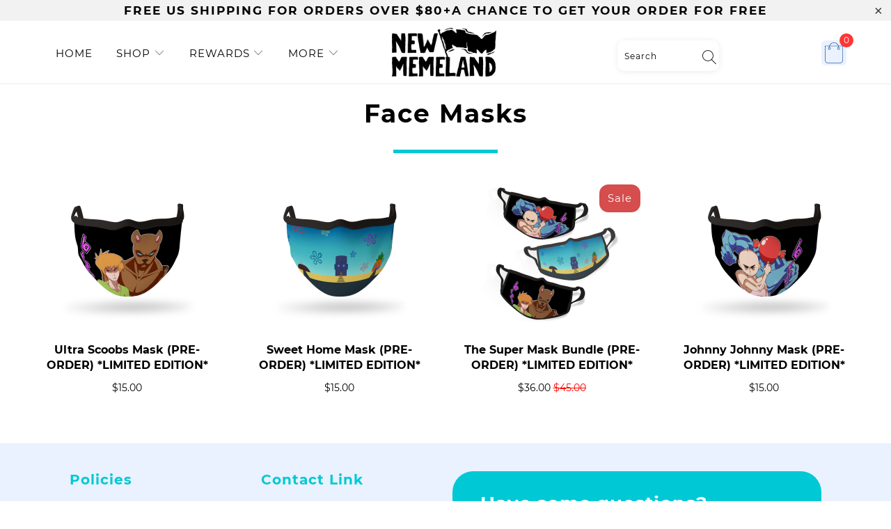

--- FILE ---
content_type: text/html; charset=utf-8
request_url: https://newmemeland.com/collections/face-masks
body_size: 28133
content:


 <!DOCTYPE html>
<html lang="en"> <head> <meta charset="utf-8"> <meta http-equiv="cleartype" content="on"> <meta name="robots" content="index,follow">
<link rel="shortcut icon" type="image/x-icon" href="https://cdn.shopify.com/s/files/1/0360/1334/2853/files/1598427475.jpg?v=1598427561"> <!-- Mobile Specific Metas --> <meta name="HandheldFriendly" content="True"> <meta name="MobileOptimized" content="320"> <meta property="fb:app_id" content="1681135395380932" /> <meta property="og:image:alt" content="Newmemeland Image" /> <meta name="viewport" content="width=device-width,initial-scale=1"> <meta name="theme-color" content="#ffffff"> <script src="https://ajax.googleapis.com/ajax/libs/jquery/3.5.1/jquery.min.js"></script> <title>
      Face Masks - newmemeland</title> <link rel="preconnect dns-prefetch" href="https://fonts.shopifycdn.com" /> <link rel="preconnect dns-prefetch" href="https://cdn.shopify.com" /> <link rel="preconnect dns-prefetch" href="https://v.shopify.com" /> <link rel="preconnect dns-prefetch" href="https://cdn.shopifycloud.com" /> <link rel="stylesheet" href="https://cdnjs.cloudflare.com/ajax/libs/fancybox/3.5.6/jquery.fancybox.css"> <!-- Stylesheets for Turbo 4.2.1 --> <link href="//newmemeland.com/cdn/shop/t/5/assets/styles.scss.css?v=120353834026293338911674780971" rel="stylesheet" type="text/css" media="all" /> <link href="//newmemeland.com/cdn/shop/t/5/assets/newcss.css?v=71072769866439771701598646148" rel="stylesheet" type="text/css" media="all" /> <link href="//newmemeland.com/cdn/shop/t/5/assets/slick.css?v=99639561323254153231597902384" rel="stylesheet" type="text/css" media="all" /> <link href="//newmemeland.com/cdn/shop/t/5/assets/custom1.css?v=3384489168821822391597902374" rel="stylesheet" type="text/css" media="all" /> <link href="//newmemeland.com/cdn/shop/t/5/assets/custom.css?v=37266236483823030891598652625" rel="stylesheet" type="text/css" media="all" /> <link href="//newmemeland.com/cdn/shop/t/5/assets/owl.carousel.min.css?v=70516089817612781961598003958" rel="stylesheet" type="text/css" media="all" /> <script>
      window.lazySizesConfig = window.lazySizesConfig || {};

      lazySizesConfig.expand = 300;
      lazySizesConfig.loadHidden = false;

      /*! lazysizes - v4.1.4 */
      !function(a,b){var c=b(a,a.document);a.lazySizes=c,"object"==typeof module&&module.exports&&(module.exports=c)}(window,function(a,b){"use strict";if(b.getElementsByClassName){var c,d,e=b.documentElement,f=a.Date,g=a.HTMLPictureElement,h="addEventListener",i="getAttribute",j=a[h],k=a.setTimeout,l=a.requestAnimationFrame||k,m=a.requestIdleCallback,n=/^picture$/i,o=["load","error","lazyincluded","_lazyloaded"],p={},q=Array.prototype.forEach,r=function(a,b){return p[b]||(p[b]=new RegExp("(\\s|^)"+b+"(\\s|$)")),p[b].test(a[i]("class")||"")&&p[b]},s=function(a,b){r(a,b)||a.setAttribute("class",(a[i]("class")||"").trim()+" "+b)},t=function(a,b){var c;(c=r(a,b))&&a.setAttribute("class",(a[i]("class")||"").replace(c," "))},u=function(a,b,c){var d=c?h:"removeEventListener";c&&u(a,b),o.forEach(function(c){a[d](c,b)})},v=function(a,d,e,f,g){var h=b.createEvent("Event");return e||(e={}),e.instance=c,h.initEvent(d,!f,!g),h.detail=e,a.dispatchEvent(h),h},w=function(b,c){var e;!g&&(e=a.picturefill||d.pf)?(c&&c.src&&!b[i]("srcset")&&b.setAttribute("srcset",c.src),e({reevaluate:!0,elements:[b]})):c&&c.src&&(b.src=c.src)},x=function(a,b){return(getComputedStyle(a,null)||{})[b]},y=function(a,b,c){for(c=c||a.offsetWidth;c<d.minSize&&b&&!a._lazysizesWidth;)c=b.offsetWidth,b=b.parentNode;return c},z=function(){var a,c,d=[],e=[],f=d,g=function(){var b=f;for(f=d.length?e:d,a=!0,c=!1;b.length;)b.shift()();a=!1},h=function(d,e){a&&!e?d.apply(this,arguments):(f.push(d),c||(c=!0,(b.hidden?k:l)(g)))};return h._lsFlush=g,h}(),A=function(a,b){return b?function(){z(a)}:function(){var b=this,c=arguments;z(function(){a.apply(b,c)})}},B=function(a){var b,c=0,e=d.throttleDelay,g=d.ricTimeout,h=function(){b=!1,c=f.now(),a()},i=m&&g>49?function(){m(h,{timeout:g}),g!==d.ricTimeout&&(g=d.ricTimeout)}:A(function(){k(h)},!0);return function(a){var d;(a=a===!0)&&(g=33),b||(b=!0,d=e-(f.now()-c),0>d&&(d=0),a||9>d?i():k(i,d))}},C=function(a){var b,c,d=99,e=function(){b=null,a()},g=function(){var a=f.now()-c;d>a?k(g,d-a):(m||e)(e)};return function(){c=f.now(),b||(b=k(g,d))}};!function(){var b,c={lazyClass:"lazyload",loadedClass:"lazyloaded",loadingClass:"lazyloading",preloadClass:"lazypreload",errorClass:"lazyerror",autosizesClass:"lazyautosizes",srcAttr:"data-src",srcsetAttr:"data-srcset",sizesAttr:"data-sizes",minSize:40,customMedia:{},init:!0,expFactor:1.5,hFac:.8,loadMode:2,loadHidden:!0,ricTimeout:0,throttleDelay:125};d=a.lazySizesConfig||a.lazysizesConfig||{};for(b in c)b in d||(d[b]=c[b]);a.lazySizesConfig=d,k(function(){d.init&&F()})}();var D=function(){var g,l,m,o,p,y,D,F,G,H,I,J,K,L,M=/^img$/i,N=/^iframe$/i,O="onscroll"in a&&!/(gle|ing)bot/.test(navigator.userAgent),P=0,Q=0,R=0,S=-1,T=function(a){R--,a&&a.target&&u(a.target,T),(!a||0>R||!a.target)&&(R=0)},U=function(a,c){var d,f=a,g="hidden"==x(b.body,"visibility")||"hidden"!=x(a.parentNode,"visibility")&&"hidden"!=x(a,"visibility");for(F-=c,I+=c,G-=c,H+=c;g&&(f=f.offsetParent)&&f!=b.body&&f!=e;)g=(x(f,"opacity")||1)>0,g&&"visible"!=x(f,"overflow")&&(d=f.getBoundingClientRect(),g=H>d.left&&G<d.right&&I>d.top-1&&F<d.bottom+1);return g},V=function(){var a,f,h,j,k,m,n,p,q,r=c.elements;if((o=d.loadMode)&&8>R&&(a=r.length)){f=0,S++,null==K&&("expand"in d||(d.expand=e.clientHeight>500&&e.clientWidth>500?500:370),J=d.expand,K=J*d.expFactor),K>Q&&1>R&&S>2&&o>2&&!b.hidden?(Q=K,S=0):Q=o>1&&S>1&&6>R?J:P;for(;a>f;f++)if(r[f]&&!r[f]._lazyRace)if(O)if((p=r[f][i]("data-expand"))&&(m=1*p)||(m=Q),q!==m&&(y=innerWidth+m*L,D=innerHeight+m,n=-1*m,q=m),h=r[f].getBoundingClientRect(),(I=h.bottom)>=n&&(F=h.top)<=D&&(H=h.right)>=n*L&&(G=h.left)<=y&&(I||H||G||F)&&(d.loadHidden||"hidden"!=x(r[f],"visibility"))&&(l&&3>R&&!p&&(3>o||4>S)||U(r[f],m))){if(ba(r[f]),k=!0,R>9)break}else!k&&l&&!j&&4>R&&4>S&&o>2&&(g[0]||d.preloadAfterLoad)&&(g[0]||!p&&(I||H||G||F||"auto"!=r[f][i](d.sizesAttr)))&&(j=g[0]||r[f]);else ba(r[f]);j&&!k&&ba(j)}},W=B(V),X=function(a){s(a.target,d.loadedClass),t(a.target,d.loadingClass),u(a.target,Z),v(a.target,"lazyloaded")},Y=A(X),Z=function(a){Y({target:a.target})},$=function(a,b){try{a.contentWindow.location.replace(b)}catch(c){a.src=b}},_=function(a){var b,c=a[i](d.srcsetAttr);(b=d.customMedia[a[i]("data-media")||a[i]("media")])&&a.setAttribute("media",b),c&&a.setAttribute("srcset",c)},aa=A(function(a,b,c,e,f){var g,h,j,l,o,p;(o=v(a,"lazybeforeunveil",b)).defaultPrevented||(e&&(c?s(a,d.autosizesClass):a.setAttribute("sizes",e)),h=a[i](d.srcsetAttr),g=a[i](d.srcAttr),f&&(j=a.parentNode,l=j&&n.test(j.nodeName||"")),p=b.firesLoad||"src"in a&&(h||g||l),o={target:a},p&&(u(a,T,!0),clearTimeout(m),m=k(T,2500),s(a,d.loadingClass),u(a,Z,!0)),l&&q.call(j.getElementsByTagName("source"),_),h?a.setAttribute("srcset",h):g&&!l&&(N.test(a.nodeName)?$(a,g):a.src=g),f&&(h||l)&&w(a,{src:g})),a._lazyRace&&delete a._lazyRace,t(a,d.lazyClass),z(function(){(!p||a.complete&&a.naturalWidth>1)&&(p?T(o):R--,X(o))},!0)}),ba=function(a){var b,c=M.test(a.nodeName),e=c&&(a[i](d.sizesAttr)||a[i]("sizes")),f="auto"==e;(!f&&l||!c||!a[i]("src")&&!a.srcset||a.complete||r(a,d.errorClass)||!r(a,d.lazyClass))&&(b=v(a,"lazyunveilread").detail,f&&E.updateElem(a,!0,a.offsetWidth),a._lazyRace=!0,R++,aa(a,b,f,e,c))},ca=function(){if(!l){if(f.now()-p<999)return void k(ca,999);var a=C(function(){d.loadMode=3,W()});l=!0,d.loadMode=3,W(),j("scroll",function(){3==d.loadMode&&(d.loadMode=2),a()},!0)}};return{_:function(){p=f.now(),c.elements=b.getElementsByClassName(d.lazyClass),g=b.getElementsByClassName(d.lazyClass+" "+d.preloadClass),L=d.hFac,j("scroll",W,!0),j("resize",W,!0),a.MutationObserver?new MutationObserver(W).observe(e,{childList:!0,subtree:!0,attributes:!0}):(e[h]("DOMNodeInserted",W,!0),e[h]("DOMAttrModified",W,!0),setInterval(W,999)),j("hashchange",W,!0),["focus","mouseover","click","load","transitionend","animationend","webkitAnimationEnd"].forEach(function(a){b[h](a,W,!0)}),/d$|^c/.test(b.readyState)?ca():(j("load",ca),b[h]("DOMContentLoaded",W),k(ca,2e4)),c.elements.length?(V(),z._lsFlush()):W()},checkElems:W,unveil:ba}}(),E=function(){var a,c=A(function(a,b,c,d){var e,f,g;if(a._lazysizesWidth=d,d+="px",a.setAttribute("sizes",d),n.test(b.nodeName||""))for(e=b.getElementsByTagName("source"),f=0,g=e.length;g>f;f++)e[f].setAttribute("sizes",d);c.detail.dataAttr||w(a,c.detail)}),e=function(a,b,d){var e,f=a.parentNode;f&&(d=y(a,f,d),e=v(a,"lazybeforesizes",{width:d,dataAttr:!!b}),e.defaultPrevented||(d=e.detail.width,d&&d!==a._lazysizesWidth&&c(a,f,e,d)))},f=function(){var b,c=a.length;if(c)for(b=0;c>b;b++)e(a[b])},g=C(f);return{_:function(){a=b.getElementsByClassName(d.autosizesClass),j("resize",g)},checkElems:g,updateElem:e}}(),F=function(){F.i||(F.i=!0,E._(),D._())};return c={cfg:d,autoSizer:E,loader:D,init:F,uP:w,aC:s,rC:t,hC:r,fire:v,gW:y,rAF:z}}});

      /*! lazysizes - v4.1.4 */
      !function(a,b){var c=function(){b(a.lazySizes),a.removeEventListener("lazyunveilread",c,!0)};b=b.bind(null,a,a.document),"object"==typeof module&&module.exports?b(require("lazysizes")):a.lazySizes?c():a.addEventListener("lazyunveilread",c,!0)}(window,function(a,b,c){"use strict";function d(){this.ratioElems=b.getElementsByClassName("lazyaspectratio"),this._setupEvents(),this.processImages()}if(a.addEventListener){var e,f,g,h=Array.prototype.forEach,i=/^picture$/i,j="data-aspectratio",k="img["+j+"]",l=function(b){return a.matchMedia?(l=function(a){return!a||(matchMedia(a)||{}).matches})(b):a.Modernizr&&Modernizr.mq?!b||Modernizr.mq(b):!b},m=c.aC,n=c.rC,o=c.cfg;d.prototype={_setupEvents:function(){var a=this,c=function(b){b.naturalWidth<36?a.addAspectRatio(b,!0):a.removeAspectRatio(b,!0)},d=function(){a.processImages()};b.addEventListener("load",function(a){a.target.getAttribute&&a.target.getAttribute(j)&&c(a.target)},!0),addEventListener("resize",function(){var b,d=function(){h.call(a.ratioElems,c)};return function(){clearTimeout(b),b=setTimeout(d,99)}}()),b.addEventListener("DOMContentLoaded",d),addEventListener("load",d)},processImages:function(a){var c,d;a||(a=b),c="length"in a&&!a.nodeName?a:a.querySelectorAll(k);for(d=0;d<c.length;d++)c[d].naturalWidth>36?this.removeAspectRatio(c[d]):this.addAspectRatio(c[d])},getSelectedRatio:function(a){var b,c,d,e,f,g=a.parentNode;if(g&&i.test(g.nodeName||""))for(d=g.getElementsByTagName("source"),b=0,c=d.length;c>b;b++)if(e=d[b].getAttribute("data-media")||d[b].getAttribute("media"),o.customMedia[e]&&(e=o.customMedia[e]),l(e)){f=d[b].getAttribute(j);break}return f||a.getAttribute(j)||""},parseRatio:function(){var a=/^\s*([+\d\.]+)(\s*[\/x]\s*([+\d\.]+))?\s*$/,b={};return function(c){var d;return!b[c]&&(d=c.match(a))&&(d[3]?b[c]=d[1]/d[3]:b[c]=1*d[1]),b[c]}}(),addAspectRatio:function(b,c){var d,e=b.offsetWidth,f=b.offsetHeight;return c||m(b,"lazyaspectratio"),36>e&&0>=f?void((e||f&&a.console)&&console.log("Define width or height of image, so we can calculate the other dimension")):(d=this.getSelectedRatio(b),d=this.parseRatio(d),void(d&&(e?b.style.height=e/d+"px":b.style.width=f*d+"px")))},removeAspectRatio:function(a){n(a,"lazyaspectratio"),a.style.height="",a.style.width="",a.removeAttribute(j)}},f=function(){g=a.jQuery||a.Zepto||a.shoestring||a.$,g&&g.fn&&!g.fn.imageRatio&&g.fn.filter&&g.fn.add&&g.fn.find?g.fn.imageRatio=function(){return e.processImages(this.find(k).add(this.filter(k))),this}:g=!1},f(),setTimeout(f),e=new d,a.imageRatio=e,"object"==typeof module&&module.exports?module.exports=e:"function"==typeof define&&define.amd&&define(e)}});

        /*! lazysizes - v4.1.5 */
        !function(a,b){var c=function(){b(a.lazySizes),a.removeEventListener("lazyunveilread",c,!0)};b=b.bind(null,a,a.document),"object"==typeof module&&module.exports?b(require("lazysizes")):a.lazySizes?c():a.addEventListener("lazyunveilread",c,!0)}(window,function(a,b,c){"use strict";if(a.addEventListener){var d=/\s+/g,e=/\s*\|\s+|\s+\|\s*/g,f=/^(.+?)(?:\s+\[\s*(.+?)\s*\])(?:\s+\[\s*(.+?)\s*\])?$/,g=/^\s*\(*\s*type\s*:\s*(.+?)\s*\)*\s*$/,h=/\(|\)|'/,i={contain:1,cover:1},j=function(a){var b=c.gW(a,a.parentNode);return(!a._lazysizesWidth||b>a._lazysizesWidth)&&(a._lazysizesWidth=b),a._lazysizesWidth},k=function(a){var b;return b=(getComputedStyle(a)||{getPropertyValue:function(){}}).getPropertyValue("background-size"),!i[b]&&i[a.style.backgroundSize]&&(b=a.style.backgroundSize),b},l=function(a,b){if(b){var c=b.match(g);c&&c[1]?a.setAttribute("type",c[1]):a.setAttribute("media",lazySizesConfig.customMedia[b]||b)}},m=function(a,c,g){var h=b.createElement("picture"),i=c.getAttribute(lazySizesConfig.sizesAttr),j=c.getAttribute("data-ratio"),k=c.getAttribute("data-optimumx");c._lazybgset&&c._lazybgset.parentNode==c&&c.removeChild(c._lazybgset),Object.defineProperty(g,"_lazybgset",{value:c,writable:!0}),Object.defineProperty(c,"_lazybgset",{value:h,writable:!0}),a=a.replace(d," ").split(e),h.style.display="none",g.className=lazySizesConfig.lazyClass,1!=a.length||i||(i="auto"),a.forEach(function(a){var c,d=b.createElement("source");i&&"auto"!=i&&d.setAttribute("sizes",i),(c=a.match(f))?(d.setAttribute(lazySizesConfig.srcsetAttr,c[1]),l(d,c[2]),l(d,c[3])):d.setAttribute(lazySizesConfig.srcsetAttr,a),h.appendChild(d)}),i&&(g.setAttribute(lazySizesConfig.sizesAttr,i),c.removeAttribute(lazySizesConfig.sizesAttr),c.removeAttribute("sizes")),k&&g.setAttribute("data-optimumx",k),j&&g.setAttribute("data-ratio",j),h.appendChild(g),c.appendChild(h)},n=function(a){if(a.target._lazybgset){var b=a.target,d=b._lazybgset,e=b.currentSrc||b.src;if(e){var f=c.fire(d,"bgsetproxy",{src:e,useSrc:h.test(e)?JSON.stringify(e):e});f.defaultPrevented||(d.style.backgroundImage="url("+f.detail.useSrc+")")}b._lazybgsetLoading&&(c.fire(d,"_lazyloaded",{},!1,!0),delete b._lazybgsetLoading)}};addEventListener("lazybeforeunveil",function(a){var d,e,f;!a.defaultPrevented&&(d=a.target.getAttribute("data-bgset"))&&(f=a.target,e=b.createElement("img"),e.alt="",e._lazybgsetLoading=!0,a.detail.firesLoad=!0,m(d,f,e),setTimeout(function(){c.loader.unveil(e),c.rAF(function(){c.fire(e,"_lazyloaded",{},!0,!0),e.complete&&n({target:e})})}))}),b.addEventListener("load",n,!0),a.addEventListener("lazybeforesizes",function(a){if(a.detail.instance==c&&a.target._lazybgset&&a.detail.dataAttr){var b=a.target._lazybgset,d=k(b);i[d]&&(a.target._lazysizesParentFit=d,c.rAF(function(){a.target.setAttribute("data-parent-fit",d),a.target._lazysizesParentFit&&delete a.target._lazysizesParentFit}))}},!0),b.documentElement.addEventListener("lazybeforesizes",function(a){!a.defaultPrevented&&a.target._lazybgset&&a.detail.instance==c&&(a.detail.width=j(a.target._lazybgset))})}});</script> <link rel="shortcut icon" type="image/x-icon" href="//newmemeland.com/cdn/shop/files/NML_favicon-02_180x180.png?v=1614291385"> <link rel="apple-touch-icon" href="//newmemeland.com/cdn/shop/files/NML_favicon-02_180x180.png?v=1614291385"/> <link rel="apple-touch-icon" sizes="57x57" href="//newmemeland.com/cdn/shop/files/NML_favicon-02_57x57.png?v=1614291385"/> <link rel="apple-touch-icon" sizes="60x60" href="//newmemeland.com/cdn/shop/files/NML_favicon-02_60x60.png?v=1614291385"/> <link rel="apple-touch-icon" sizes="72x72" href="//newmemeland.com/cdn/shop/files/NML_favicon-02_72x72.png?v=1614291385"/> <link rel="apple-touch-icon" sizes="76x76" href="//newmemeland.com/cdn/shop/files/NML_favicon-02_76x76.png?v=1614291385"/> <link rel="apple-touch-icon" sizes="114x114" href="//newmemeland.com/cdn/shop/files/NML_favicon-02_114x114.png?v=1614291385"/> <link rel="apple-touch-icon" sizes="180x180" href="//newmemeland.com/cdn/shop/files/NML_favicon-02_180x180.png?v=1614291385"/> <link rel="apple-touch-icon" sizes="228x228" href="//newmemeland.com/cdn/shop/files/NML_favicon-02_228x228.png?v=1614291385"/> <link rel="canonical" href="https://newmemeland.com/collections/face-masks" /> <script>window.performance && window.performance.mark && window.performance.mark('shopify.content_for_header.start');</script><meta name="google-site-verification" content="tn9MCnZZnDPcV4x32Ea-yI_TIIuu5iDV0dC63YBvCO8">
<meta id="shopify-digital-wallet" name="shopify-digital-wallet" content="/36013342853/digital_wallets/dialog">
<meta name="shopify-checkout-api-token" content="8a58db457c85e66c27ff004a051f4e06">
<meta id="in-context-paypal-metadata" data-shop-id="36013342853" data-venmo-supported="false" data-environment="production" data-locale="en_US" data-paypal-v4="true" data-currency="USD">
<link rel="alternate" type="application/atom+xml" title="Feed" href="/collections/face-masks.atom" />
<link rel="alternate" type="application/json+oembed" href="https://newmemeland.com/collections/face-masks.oembed">
<script async="async" src="/checkouts/internal/preloads.js?locale=en-US"></script>
<link rel="preconnect" href="https://shop.app" crossorigin="anonymous">
<script async="async" src="https://shop.app/checkouts/internal/preloads.js?locale=en-US&shop_id=36013342853" crossorigin="anonymous"></script>
<script id="apple-pay-shop-capabilities" type="application/json">{"shopId":36013342853,"countryCode":"US","currencyCode":"USD","merchantCapabilities":["supports3DS"],"merchantId":"gid:\/\/shopify\/Shop\/36013342853","merchantName":"newmemeland","requiredBillingContactFields":["postalAddress","email"],"requiredShippingContactFields":["postalAddress","email"],"shippingType":"shipping","supportedNetworks":["visa","masterCard","amex","discover","elo","jcb"],"total":{"type":"pending","label":"newmemeland","amount":"1.00"},"shopifyPaymentsEnabled":true,"supportsSubscriptions":true}</script>
<script id="shopify-features" type="application/json">{"accessToken":"8a58db457c85e66c27ff004a051f4e06","betas":["rich-media-storefront-analytics"],"domain":"newmemeland.com","predictiveSearch":true,"shopId":36013342853,"locale":"en"}</script>
<script>var Shopify = Shopify || {};
Shopify.shop = "newmemeland.myshopify.com";
Shopify.locale = "en";
Shopify.currency = {"active":"USD","rate":"1.0"};
Shopify.country = "US";
Shopify.theme = {"name":"WH New Memeland Theme V1(20-8-2020)","id":98164867205,"schema_name":"Turbo","schema_version":"4.2.1","theme_store_id":null,"role":"main"};
Shopify.theme.handle = "null";
Shopify.theme.style = {"id":null,"handle":null};
Shopify.cdnHost = "newmemeland.com/cdn";
Shopify.routes = Shopify.routes || {};
Shopify.routes.root = "/";</script>
<script type="module">!function(o){(o.Shopify=o.Shopify||{}).modules=!0}(window);</script>
<script>!function(o){function n(){var o=[];function n(){o.push(Array.prototype.slice.apply(arguments))}return n.q=o,n}var t=o.Shopify=o.Shopify||{};t.loadFeatures=n(),t.autoloadFeatures=n()}(window);</script>
<script>
  window.ShopifyPay = window.ShopifyPay || {};
  window.ShopifyPay.apiHost = "shop.app\/pay";
  window.ShopifyPay.redirectState = null;
</script>
<script id="shop-js-analytics" type="application/json">{"pageType":"collection"}</script>
<script defer="defer" async type="module" src="//newmemeland.com/cdn/shopifycloud/shop-js/modules/v2/client.init-shop-cart-sync_BT-GjEfc.en.esm.js"></script>
<script defer="defer" async type="module" src="//newmemeland.com/cdn/shopifycloud/shop-js/modules/v2/chunk.common_D58fp_Oc.esm.js"></script>
<script defer="defer" async type="module" src="//newmemeland.com/cdn/shopifycloud/shop-js/modules/v2/chunk.modal_xMitdFEc.esm.js"></script>
<script type="module">
  await import("//newmemeland.com/cdn/shopifycloud/shop-js/modules/v2/client.init-shop-cart-sync_BT-GjEfc.en.esm.js");
await import("//newmemeland.com/cdn/shopifycloud/shop-js/modules/v2/chunk.common_D58fp_Oc.esm.js");
await import("//newmemeland.com/cdn/shopifycloud/shop-js/modules/v2/chunk.modal_xMitdFEc.esm.js");

  window.Shopify.SignInWithShop?.initShopCartSync?.({"fedCMEnabled":true,"windoidEnabled":true});

</script>
<script>
  window.Shopify = window.Shopify || {};
  if (!window.Shopify.featureAssets) window.Shopify.featureAssets = {};
  window.Shopify.featureAssets['shop-js'] = {"shop-cart-sync":["modules/v2/client.shop-cart-sync_DZOKe7Ll.en.esm.js","modules/v2/chunk.common_D58fp_Oc.esm.js","modules/v2/chunk.modal_xMitdFEc.esm.js"],"init-fed-cm":["modules/v2/client.init-fed-cm_B6oLuCjv.en.esm.js","modules/v2/chunk.common_D58fp_Oc.esm.js","modules/v2/chunk.modal_xMitdFEc.esm.js"],"shop-cash-offers":["modules/v2/client.shop-cash-offers_D2sdYoxE.en.esm.js","modules/v2/chunk.common_D58fp_Oc.esm.js","modules/v2/chunk.modal_xMitdFEc.esm.js"],"shop-login-button":["modules/v2/client.shop-login-button_QeVjl5Y3.en.esm.js","modules/v2/chunk.common_D58fp_Oc.esm.js","modules/v2/chunk.modal_xMitdFEc.esm.js"],"pay-button":["modules/v2/client.pay-button_DXTOsIq6.en.esm.js","modules/v2/chunk.common_D58fp_Oc.esm.js","modules/v2/chunk.modal_xMitdFEc.esm.js"],"shop-button":["modules/v2/client.shop-button_DQZHx9pm.en.esm.js","modules/v2/chunk.common_D58fp_Oc.esm.js","modules/v2/chunk.modal_xMitdFEc.esm.js"],"avatar":["modules/v2/client.avatar_BTnouDA3.en.esm.js"],"init-windoid":["modules/v2/client.init-windoid_CR1B-cfM.en.esm.js","modules/v2/chunk.common_D58fp_Oc.esm.js","modules/v2/chunk.modal_xMitdFEc.esm.js"],"init-shop-for-new-customer-accounts":["modules/v2/client.init-shop-for-new-customer-accounts_C_vY_xzh.en.esm.js","modules/v2/client.shop-login-button_QeVjl5Y3.en.esm.js","modules/v2/chunk.common_D58fp_Oc.esm.js","modules/v2/chunk.modal_xMitdFEc.esm.js"],"init-shop-email-lookup-coordinator":["modules/v2/client.init-shop-email-lookup-coordinator_BI7n9ZSv.en.esm.js","modules/v2/chunk.common_D58fp_Oc.esm.js","modules/v2/chunk.modal_xMitdFEc.esm.js"],"init-shop-cart-sync":["modules/v2/client.init-shop-cart-sync_BT-GjEfc.en.esm.js","modules/v2/chunk.common_D58fp_Oc.esm.js","modules/v2/chunk.modal_xMitdFEc.esm.js"],"shop-toast-manager":["modules/v2/client.shop-toast-manager_DiYdP3xc.en.esm.js","modules/v2/chunk.common_D58fp_Oc.esm.js","modules/v2/chunk.modal_xMitdFEc.esm.js"],"init-customer-accounts":["modules/v2/client.init-customer-accounts_D9ZNqS-Q.en.esm.js","modules/v2/client.shop-login-button_QeVjl5Y3.en.esm.js","modules/v2/chunk.common_D58fp_Oc.esm.js","modules/v2/chunk.modal_xMitdFEc.esm.js"],"init-customer-accounts-sign-up":["modules/v2/client.init-customer-accounts-sign-up_iGw4briv.en.esm.js","modules/v2/client.shop-login-button_QeVjl5Y3.en.esm.js","modules/v2/chunk.common_D58fp_Oc.esm.js","modules/v2/chunk.modal_xMitdFEc.esm.js"],"shop-follow-button":["modules/v2/client.shop-follow-button_CqMgW2wH.en.esm.js","modules/v2/chunk.common_D58fp_Oc.esm.js","modules/v2/chunk.modal_xMitdFEc.esm.js"],"checkout-modal":["modules/v2/client.checkout-modal_xHeaAweL.en.esm.js","modules/v2/chunk.common_D58fp_Oc.esm.js","modules/v2/chunk.modal_xMitdFEc.esm.js"],"shop-login":["modules/v2/client.shop-login_D91U-Q7h.en.esm.js","modules/v2/chunk.common_D58fp_Oc.esm.js","modules/v2/chunk.modal_xMitdFEc.esm.js"],"lead-capture":["modules/v2/client.lead-capture_BJmE1dJe.en.esm.js","modules/v2/chunk.common_D58fp_Oc.esm.js","modules/v2/chunk.modal_xMitdFEc.esm.js"],"payment-terms":["modules/v2/client.payment-terms_Ci9AEqFq.en.esm.js","modules/v2/chunk.common_D58fp_Oc.esm.js","modules/v2/chunk.modal_xMitdFEc.esm.js"]};
</script>
<script>(function() {
  var isLoaded = false;
  function asyncLoad() {
    if (isLoaded) return;
    isLoaded = true;
    var urls = ["https:\/\/static.klaviyo.com\/onsite\/js\/klaviyo.js?company_id=S9gv8N\u0026shop=newmemeland.myshopify.com","\/\/shopify.privy.com\/widget.js?shop=newmemeland.myshopify.com","https:\/\/nulls.solutions\/shopify\/gift-wrap\/app\/js\/nulls-gift-wrap.js?shop=newmemeland.myshopify.com","https:\/\/js.smile.io\/v1\/smile-shopify.js?shop=newmemeland.myshopify.com"];
    for (var i = 0; i <urls.length; i++) {
      var s = document.createElement('script');
      s.type = 'text/javascript';
      s.async = true;
      s.src = urls[i];
      var x = document.getElementsByTagName('script')[0];
      x.parentNode.insertBefore(s, x);
    }
  };
  if(window.attachEvent) {
    window.attachEvent('onload', asyncLoad);
  } else {
    window.addEventListener('load', asyncLoad, false);
  }
})();</script>
<script id="__st">var __st={"a":36013342853,"offset":-28800,"reqid":"4e9ac878-2d62-40e2-808c-2156b3b9a5e7-1769450675","pageurl":"newmemeland.com\/collections\/face-masks","u":"2990de13a8ad","p":"collection","rtyp":"collection","rid":191913197701};</script>
<script>window.ShopifyPaypalV4VisibilityTracking = true;</script>
<script id="captcha-bootstrap">!function(){'use strict';const t='contact',e='account',n='new_comment',o=[[t,t],['blogs',n],['comments',n],[t,'customer']],c=[[e,'customer_login'],[e,'guest_login'],[e,'recover_customer_password'],[e,'create_customer']],r=t=>t.map((([t,e])=>`form[action*='/${t}']:not([data-nocaptcha='true']) input[name='form_type'][value='${e}']`)).join(','),a=t=>()=>t?[...document.querySelectorAll(t)].map((t=>t.form)):[];function s(){const t=[...o],e=r(t);return a(e)}const i='password',u='form_key',d=['recaptcha-v3-token','g-recaptcha-response','h-captcha-response',i],f=()=>{try{return window.sessionStorage}catch{return}},m='__shopify_v',_=t=>t.elements[u];function p(t,e,n=!1){try{const o=window.sessionStorage,c=JSON.parse(o.getItem(e)),{data:r}=function(t){const{data:e,action:n}=t;return t[m]||n?{data:e,action:n}:{data:t,action:n}}(c);for(const[e,n]of Object.entries(r))t.elements[e]&&(t.elements[e].value=n);n&&o.removeItem(e)}catch(o){console.error('form repopulation failed',{error:o})}}const l='form_type',E='cptcha';function T(t){t.dataset[E]=!0}const w=window,h=w.document,L='Shopify',v='ce_forms',y='captcha';let A=!1;((t,e)=>{const n=(g='f06e6c50-85a8-45c8-87d0-21a2b65856fe',I='https://cdn.shopify.com/shopifycloud/storefront-forms-hcaptcha/ce_storefront_forms_captcha_hcaptcha.v1.5.2.iife.js',D={infoText:'Protected by hCaptcha',privacyText:'Privacy',termsText:'Terms'},(t,e,n)=>{const o=w[L][v],c=o.bindForm;if(c)return c(t,g,e,D).then(n);var r;o.q.push([[t,g,e,D],n]),r=I,A||(h.body.append(Object.assign(h.createElement('script'),{id:'captcha-provider',async:!0,src:r})),A=!0)});var g,I,D;w[L]=w[L]||{},w[L][v]=w[L][v]||{},w[L][v].q=[],w[L][y]=w[L][y]||{},w[L][y].protect=function(t,e){n(t,void 0,e),T(t)},Object.freeze(w[L][y]),function(t,e,n,w,h,L){const[v,y,A,g]=function(t,e,n){const i=e?o:[],u=t?c:[],d=[...i,...u],f=r(d),m=r(i),_=r(d.filter((([t,e])=>n.includes(e))));return[a(f),a(m),a(_),s()]}(w,h,L),I=t=>{const e=t.target;return e instanceof HTMLFormElement?e:e&&e.form},D=t=>v().includes(t);t.addEventListener('submit',(t=>{const e=I(t);if(!e)return;const n=D(e)&&!e.dataset.hcaptchaBound&&!e.dataset.recaptchaBound,o=_(e),c=g().includes(e)&&(!o||!o.value);(n||c)&&t.preventDefault(),c&&!n&&(function(t){try{if(!f())return;!function(t){const e=f();if(!e)return;const n=_(t);if(!n)return;const o=n.value;o&&e.removeItem(o)}(t);const e=Array.from(Array(32),(()=>Math.random().toString(36)[2])).join('');!function(t,e){_(t)||t.append(Object.assign(document.createElement('input'),{type:'hidden',name:u})),t.elements[u].value=e}(t,e),function(t,e){const n=f();if(!n)return;const o=[...t.querySelectorAll(`input[type='${i}']`)].map((({name:t})=>t)),c=[...d,...o],r={};for(const[a,s]of new FormData(t).entries())c.includes(a)||(r[a]=s);n.setItem(e,JSON.stringify({[m]:1,action:t.action,data:r}))}(t,e)}catch(e){console.error('failed to persist form',e)}}(e),e.submit())}));const S=(t,e)=>{t&&!t.dataset[E]&&(n(t,e.some((e=>e===t))),T(t))};for(const o of['focusin','change'])t.addEventListener(o,(t=>{const e=I(t);D(e)&&S(e,y())}));const B=e.get('form_key'),M=e.get(l),P=B&&M;t.addEventListener('DOMContentLoaded',(()=>{const t=y();if(P)for(const e of t)e.elements[l].value===M&&p(e,B);[...new Set([...A(),...v().filter((t=>'true'===t.dataset.shopifyCaptcha))])].forEach((e=>S(e,t)))}))}(h,new URLSearchParams(w.location.search),n,t,e,['guest_login'])})(!0,!0)}();</script>
<script integrity="sha256-4kQ18oKyAcykRKYeNunJcIwy7WH5gtpwJnB7kiuLZ1E=" data-source-attribution="shopify.loadfeatures" defer="defer" src="//newmemeland.com/cdn/shopifycloud/storefront/assets/storefront/load_feature-a0a9edcb.js" crossorigin="anonymous"></script>
<script crossorigin="anonymous" defer="defer" src="//newmemeland.com/cdn/shopifycloud/storefront/assets/shopify_pay/storefront-65b4c6d7.js?v=20250812"></script>
<script data-source-attribution="shopify.dynamic_checkout.dynamic.init">var Shopify=Shopify||{};Shopify.PaymentButton=Shopify.PaymentButton||{isStorefrontPortableWallets:!0,init:function(){window.Shopify.PaymentButton.init=function(){};var t=document.createElement("script");t.src="https://newmemeland.com/cdn/shopifycloud/portable-wallets/latest/portable-wallets.en.js",t.type="module",document.head.appendChild(t)}};
</script>
<script data-source-attribution="shopify.dynamic_checkout.buyer_consent">
  function portableWalletsHideBuyerConsent(e){var t=document.getElementById("shopify-buyer-consent"),n=document.getElementById("shopify-subscription-policy-button");t&&n&&(t.classList.add("hidden"),t.setAttribute("aria-hidden","true"),n.removeEventListener("click",e))}function portableWalletsShowBuyerConsent(e){var t=document.getElementById("shopify-buyer-consent"),n=document.getElementById("shopify-subscription-policy-button");t&&n&&(t.classList.remove("hidden"),t.removeAttribute("aria-hidden"),n.addEventListener("click",e))}window.Shopify?.PaymentButton&&(window.Shopify.PaymentButton.hideBuyerConsent=portableWalletsHideBuyerConsent,window.Shopify.PaymentButton.showBuyerConsent=portableWalletsShowBuyerConsent);
</script>
<script data-source-attribution="shopify.dynamic_checkout.cart.bootstrap">document.addEventListener("DOMContentLoaded",(function(){function t(){return document.querySelector("shopify-accelerated-checkout-cart, shopify-accelerated-checkout")}if(t())Shopify.PaymentButton.init();else{new MutationObserver((function(e,n){t()&&(Shopify.PaymentButton.init(),n.disconnect())})).observe(document.body,{childList:!0,subtree:!0})}}));
</script>
<link id="shopify-accelerated-checkout-styles" rel="stylesheet" media="screen" href="https://newmemeland.com/cdn/shopifycloud/portable-wallets/latest/accelerated-checkout-backwards-compat.css" crossorigin="anonymous">
<style id="shopify-accelerated-checkout-cart">
        #shopify-buyer-consent {
  margin-top: 1em;
  display: inline-block;
  width: 100%;
}

#shopify-buyer-consent.hidden {
  display: none;
}

#shopify-subscription-policy-button {
  background: none;
  border: none;
  padding: 0;
  text-decoration: underline;
  font-size: inherit;
  cursor: pointer;
}

#shopify-subscription-policy-button::before {
  box-shadow: none;
}

      </style>

<script>window.performance && window.performance.mark && window.performance.mark('shopify.content_for_header.end');</script>

    

<meta name="author" content="newmemeland">
<meta property="og:url" content="https://newmemeland.com/collections/face-masks">
<meta property="og:site_name" content="newmemeland"> <meta property="og:type" content="product.group"> <meta property="og:title" content="Face Masks"> <meta property="og:image" content="https://newmemeland.com/cdn/shop/files/newmemeland-logo_600x600.png?v=1614291116"> <meta property="og:image:secure_url" content="https://newmemeland.com/cdn/shop/files/newmemeland-logo_600x600.png?v=1614291116"> <meta property="og:image:width" content="1000"> <meta property="og:image:height" content="1000"> <meta property="og:image:alt" content=""> <meta property="og:image" content="https://newmemeland.com/cdn/shop/products/NML_Mask_UltaZoinks_Front_600x.png?v=1600827683"> <meta property="og:image:secure_url" content="https://newmemeland.com/cdn/shop/products/NML_Mask_UltaZoinks_Front_600x.png?v=1600827683"> <meta name="twitter:site" content="@https://Twitter.com/narmak13">

<meta name="twitter:card" content="summary"> <link rel="stylesheet" href="https://cdnjs.cloudflare.com/ajax/libs/font-awesome/4.7.0/css/font-awesome.min.css"><link href="https://monorail-edge.shopifysvc.com" rel="dns-prefetch">
<script>(function(){if ("sendBeacon" in navigator && "performance" in window) {try {var session_token_from_headers = performance.getEntriesByType('navigation')[0].serverTiming.find(x => x.name == '_s').description;} catch {var session_token_from_headers = undefined;}var session_cookie_matches = document.cookie.match(/_shopify_s=([^;]*)/);var session_token_from_cookie = session_cookie_matches && session_cookie_matches.length === 2 ? session_cookie_matches[1] : "";var session_token = session_token_from_headers || session_token_from_cookie || "";function handle_abandonment_event(e) {var entries = performance.getEntries().filter(function(entry) {return /monorail-edge.shopifysvc.com/.test(entry.name);});if (!window.abandonment_tracked && entries.length === 0) {window.abandonment_tracked = true;var currentMs = Date.now();var navigation_start = performance.timing.navigationStart;var payload = {shop_id: 36013342853,url: window.location.href,navigation_start,duration: currentMs - navigation_start,session_token,page_type: "collection"};window.navigator.sendBeacon("https://monorail-edge.shopifysvc.com/v1/produce", JSON.stringify({schema_id: "online_store_buyer_site_abandonment/1.1",payload: payload,metadata: {event_created_at_ms: currentMs,event_sent_at_ms: currentMs}}));}}window.addEventListener('pagehide', handle_abandonment_event);}}());</script>
<script id="web-pixels-manager-setup">(function e(e,d,r,n,o){if(void 0===o&&(o={}),!Boolean(null===(a=null===(i=window.Shopify)||void 0===i?void 0:i.analytics)||void 0===a?void 0:a.replayQueue)){var i,a;window.Shopify=window.Shopify||{};var t=window.Shopify;t.analytics=t.analytics||{};var s=t.analytics;s.replayQueue=[],s.publish=function(e,d,r){return s.replayQueue.push([e,d,r]),!0};try{self.performance.mark("wpm:start")}catch(e){}var l=function(){var e={modern:/Edge?\/(1{2}[4-9]|1[2-9]\d|[2-9]\d{2}|\d{4,})\.\d+(\.\d+|)|Firefox\/(1{2}[4-9]|1[2-9]\d|[2-9]\d{2}|\d{4,})\.\d+(\.\d+|)|Chrom(ium|e)\/(9{2}|\d{3,})\.\d+(\.\d+|)|(Maci|X1{2}).+ Version\/(15\.\d+|(1[6-9]|[2-9]\d|\d{3,})\.\d+)([,.]\d+|)( \(\w+\)|)( Mobile\/\w+|) Safari\/|Chrome.+OPR\/(9{2}|\d{3,})\.\d+\.\d+|(CPU[ +]OS|iPhone[ +]OS|CPU[ +]iPhone|CPU IPhone OS|CPU iPad OS)[ +]+(15[._]\d+|(1[6-9]|[2-9]\d|\d{3,})[._]\d+)([._]\d+|)|Android:?[ /-](13[3-9]|1[4-9]\d|[2-9]\d{2}|\d{4,})(\.\d+|)(\.\d+|)|Android.+Firefox\/(13[5-9]|1[4-9]\d|[2-9]\d{2}|\d{4,})\.\d+(\.\d+|)|Android.+Chrom(ium|e)\/(13[3-9]|1[4-9]\d|[2-9]\d{2}|\d{4,})\.\d+(\.\d+|)|SamsungBrowser\/([2-9]\d|\d{3,})\.\d+/,legacy:/Edge?\/(1[6-9]|[2-9]\d|\d{3,})\.\d+(\.\d+|)|Firefox\/(5[4-9]|[6-9]\d|\d{3,})\.\d+(\.\d+|)|Chrom(ium|e)\/(5[1-9]|[6-9]\d|\d{3,})\.\d+(\.\d+|)([\d.]+$|.*Safari\/(?![\d.]+ Edge\/[\d.]+$))|(Maci|X1{2}).+ Version\/(10\.\d+|(1[1-9]|[2-9]\d|\d{3,})\.\d+)([,.]\d+|)( \(\w+\)|)( Mobile\/\w+|) Safari\/|Chrome.+OPR\/(3[89]|[4-9]\d|\d{3,})\.\d+\.\d+|(CPU[ +]OS|iPhone[ +]OS|CPU[ +]iPhone|CPU IPhone OS|CPU iPad OS)[ +]+(10[._]\d+|(1[1-9]|[2-9]\d|\d{3,})[._]\d+)([._]\d+|)|Android:?[ /-](13[3-9]|1[4-9]\d|[2-9]\d{2}|\d{4,})(\.\d+|)(\.\d+|)|Mobile Safari.+OPR\/([89]\d|\d{3,})\.\d+\.\d+|Android.+Firefox\/(13[5-9]|1[4-9]\d|[2-9]\d{2}|\d{4,})\.\d+(\.\d+|)|Android.+Chrom(ium|e)\/(13[3-9]|1[4-9]\d|[2-9]\d{2}|\d{4,})\.\d+(\.\d+|)|Android.+(UC? ?Browser|UCWEB|U3)[ /]?(15\.([5-9]|\d{2,})|(1[6-9]|[2-9]\d|\d{3,})\.\d+)\.\d+|SamsungBrowser\/(5\.\d+|([6-9]|\d{2,})\.\d+)|Android.+MQ{2}Browser\/(14(\.(9|\d{2,})|)|(1[5-9]|[2-9]\d|\d{3,})(\.\d+|))(\.\d+|)|K[Aa][Ii]OS\/(3\.\d+|([4-9]|\d{2,})\.\d+)(\.\d+|)/},d=e.modern,r=e.legacy,n=navigator.userAgent;return n.match(d)?"modern":n.match(r)?"legacy":"unknown"}(),u="modern"===l?"modern":"legacy",c=(null!=n?n:{modern:"",legacy:""})[u],f=function(e){return[e.baseUrl,"/wpm","/b",e.hashVersion,"modern"===e.buildTarget?"m":"l",".js"].join("")}({baseUrl:d,hashVersion:r,buildTarget:u}),m=function(e){var d=e.version,r=e.bundleTarget,n=e.surface,o=e.pageUrl,i=e.monorailEndpoint;return{emit:function(e){var a=e.status,t=e.errorMsg,s=(new Date).getTime(),l=JSON.stringify({metadata:{event_sent_at_ms:s},events:[{schema_id:"web_pixels_manager_load/3.1",payload:{version:d,bundle_target:r,page_url:o,status:a,surface:n,error_msg:t},metadata:{event_created_at_ms:s}}]});if(!i)return console&&console.warn&&console.warn("[Web Pixels Manager] No Monorail endpoint provided, skipping logging."),!1;try{return self.navigator.sendBeacon.bind(self.navigator)(i,l)}catch(e){}var u=new XMLHttpRequest;try{return u.open("POST",i,!0),u.setRequestHeader("Content-Type","text/plain"),u.send(l),!0}catch(e){return console&&console.warn&&console.warn("[Web Pixels Manager] Got an unhandled error while logging to Monorail."),!1}}}}({version:r,bundleTarget:l,surface:e.surface,pageUrl:self.location.href,monorailEndpoint:e.monorailEndpoint});try{o.browserTarget=l,function(e){var d=e.src,r=e.async,n=void 0===r||r,o=e.onload,i=e.onerror,a=e.sri,t=e.scriptDataAttributes,s=void 0===t?{}:t,l=document.createElement("script"),u=document.querySelector("head"),c=document.querySelector("body");if(l.async=n,l.src=d,a&&(l.integrity=a,l.crossOrigin="anonymous"),s)for(var f in s)if(Object.prototype.hasOwnProperty.call(s,f))try{l.dataset[f]=s[f]}catch(e){}if(o&&l.addEventListener("load",o),i&&l.addEventListener("error",i),u)u.appendChild(l);else{if(!c)throw new Error("Did not find a head or body element to append the script");c.appendChild(l)}}({src:f,async:!0,onload:function(){if(!function(){var e,d;return Boolean(null===(d=null===(e=window.Shopify)||void 0===e?void 0:e.analytics)||void 0===d?void 0:d.initialized)}()){var d=window.webPixelsManager.init(e)||void 0;if(d){var r=window.Shopify.analytics;r.replayQueue.forEach((function(e){var r=e[0],n=e[1],o=e[2];d.publishCustomEvent(r,n,o)})),r.replayQueue=[],r.publish=d.publishCustomEvent,r.visitor=d.visitor,r.initialized=!0}}},onerror:function(){return m.emit({status:"failed",errorMsg:"".concat(f," has failed to load")})},sri:function(e){var d=/^sha384-[A-Za-z0-9+/=]+$/;return"string"==typeof e&&d.test(e)}(c)?c:"",scriptDataAttributes:o}),m.emit({status:"loading"})}catch(e){m.emit({status:"failed",errorMsg:(null==e?void 0:e.message)||"Unknown error"})}}})({shopId: 36013342853,storefrontBaseUrl: "https://newmemeland.com",extensionsBaseUrl: "https://extensions.shopifycdn.com/cdn/shopifycloud/web-pixels-manager",monorailEndpoint: "https://monorail-edge.shopifysvc.com/unstable/produce_batch",surface: "storefront-renderer",enabledBetaFlags: ["2dca8a86"],webPixelsConfigList: [{"id":"328040581","configuration":"{\"pixelCode\":\"CUI2NNRC77U7NJGG35VG\"}","eventPayloadVersion":"v1","runtimeContext":"STRICT","scriptVersion":"22e92c2ad45662f435e4801458fb78cc","type":"APP","apiClientId":4383523,"privacyPurposes":["ANALYTICS","MARKETING","SALE_OF_DATA"],"dataSharingAdjustments":{"protectedCustomerApprovalScopes":["read_customer_address","read_customer_email","read_customer_name","read_customer_personal_data","read_customer_phone"]}},{"id":"260669573","configuration":"{\"config\":\"{\\\"pixel_id\\\":\\\"GT-NCHT5MM\\\",\\\"target_country\\\":\\\"US\\\",\\\"gtag_events\\\":[{\\\"type\\\":\\\"purchase\\\",\\\"action_label\\\":\\\"MC-VMPV650H05\\\"},{\\\"type\\\":\\\"page_view\\\",\\\"action_label\\\":\\\"MC-VMPV650H05\\\"},{\\\"type\\\":\\\"view_item\\\",\\\"action_label\\\":\\\"MC-VMPV650H05\\\"}],\\\"enable_monitoring_mode\\\":false}\"}","eventPayloadVersion":"v1","runtimeContext":"OPEN","scriptVersion":"b2a88bafab3e21179ed38636efcd8a93","type":"APP","apiClientId":1780363,"privacyPurposes":[],"dataSharingAdjustments":{"protectedCustomerApprovalScopes":["read_customer_address","read_customer_email","read_customer_name","read_customer_personal_data","read_customer_phone"]}},{"id":"30179461","eventPayloadVersion":"v1","runtimeContext":"LAX","scriptVersion":"1","type":"CUSTOM","privacyPurposes":["MARKETING"],"name":"Meta pixel (migrated)"},{"id":"shopify-app-pixel","configuration":"{}","eventPayloadVersion":"v1","runtimeContext":"STRICT","scriptVersion":"0450","apiClientId":"shopify-pixel","type":"APP","privacyPurposes":["ANALYTICS","MARKETING"]},{"id":"shopify-custom-pixel","eventPayloadVersion":"v1","runtimeContext":"LAX","scriptVersion":"0450","apiClientId":"shopify-pixel","type":"CUSTOM","privacyPurposes":["ANALYTICS","MARKETING"]}],isMerchantRequest: false,initData: {"shop":{"name":"newmemeland","paymentSettings":{"currencyCode":"USD"},"myshopifyDomain":"newmemeland.myshopify.com","countryCode":"US","storefrontUrl":"https:\/\/newmemeland.com"},"customer":null,"cart":null,"checkout":null,"productVariants":[],"purchasingCompany":null},},"https://newmemeland.com/cdn","fcfee988w5aeb613cpc8e4bc33m6693e112",{"modern":"","legacy":""},{"shopId":"36013342853","storefrontBaseUrl":"https:\/\/newmemeland.com","extensionBaseUrl":"https:\/\/extensions.shopifycdn.com\/cdn\/shopifycloud\/web-pixels-manager","surface":"storefront-renderer","enabledBetaFlags":"[\"2dca8a86\"]","isMerchantRequest":"false","hashVersion":"fcfee988w5aeb613cpc8e4bc33m6693e112","publish":"custom","events":"[[\"page_viewed\",{}],[\"collection_viewed\",{\"collection\":{\"id\":\"191913197701\",\"title\":\"Face Masks\",\"productVariants\":[{\"price\":{\"amount\":15.0,\"currencyCode\":\"USD\"},\"product\":{\"title\":\"Ultra Scoobs Mask (PRE-ORDER) *LIMITED EDITION*\",\"vendor\":\"newmemeland\",\"id\":\"5165077037189\",\"untranslatedTitle\":\"Ultra Scoobs Mask (PRE-ORDER) *LIMITED EDITION*\",\"url\":\"\/products\/ultra-scoobs-pre-order-limited-edition\",\"type\":\"Face Mask\"},\"id\":\"34617001771141\",\"image\":{\"src\":\"\/\/newmemeland.com\/cdn\/shop\/products\/NML_Mask_UltaZoinks_Front.png?v=1600827683\"},\"sku\":\"7002\",\"title\":\"Regular\",\"untranslatedTitle\":\"Regular\"},{\"price\":{\"amount\":15.0,\"currencyCode\":\"USD\"},\"product\":{\"title\":\"Sweet Home Mask (PRE-ORDER) *LIMITED EDITION*\",\"vendor\":\"newmemeland\",\"id\":\"5165076971653\",\"untranslatedTitle\":\"Sweet Home Mask (PRE-ORDER) *LIMITED EDITION*\",\"url\":\"\/products\/sweet-home-mask-pre-order-limited-edition\",\"type\":\"Face Mask\"},\"id\":\"34617001705605\",\"image\":{\"src\":\"\/\/newmemeland.com\/cdn\/shop\/products\/NML_Mask_BikiniBottom_Front_1.png?v=1600827920\"},\"sku\":\"7000\",\"title\":\"Regular\",\"untranslatedTitle\":\"Regular\"},{\"price\":{\"amount\":36.0,\"currencyCode\":\"USD\"},\"product\":{\"title\":\"The Super Mask Bundle (PRE-ORDER) *LIMITED EDITION*\",\"vendor\":\"newmemeland\",\"id\":\"5165304545413\",\"untranslatedTitle\":\"The Super Mask Bundle (PRE-ORDER) *LIMITED EDITION*\",\"url\":\"\/products\/the-super-mask-bundle-limited-edition\",\"type\":\"face masks\"},\"id\":\"34653389291653\",\"image\":{\"src\":\"\/\/newmemeland.com\/cdn\/shop\/products\/NML_Mask_Trio_Flatlay_1.png?v=1600827666\"},\"sku\":\"7997\",\"title\":\"Regular\",\"untranslatedTitle\":\"Regular\"},{\"price\":{\"amount\":15.0,\"currencyCode\":\"USD\"},\"product\":{\"title\":\"Johnny Johnny Mask (PRE-ORDER) *LIMITED EDITION*\",\"vendor\":\"newmemeland\",\"id\":\"5165077430405\",\"untranslatedTitle\":\"Johnny Johnny Mask (PRE-ORDER) *LIMITED EDITION*\",\"url\":\"\/products\/johnny-johnny-mask-pre-order-limited-edition\",\"type\":\"Face Mask\"},\"id\":\"34617001934981\",\"image\":{\"src\":\"\/\/newmemeland.com\/cdn\/shop\/products\/NML_Mask_JohnnyJohnny_Front_1.png?v=1600827978\"},\"sku\":\"7004\",\"title\":\"Regular\",\"untranslatedTitle\":\"Regular\"}]}}]]"});</script><script>
  window.ShopifyAnalytics = window.ShopifyAnalytics || {};
  window.ShopifyAnalytics.meta = window.ShopifyAnalytics.meta || {};
  window.ShopifyAnalytics.meta.currency = 'USD';
  var meta = {"products":[{"id":5165077037189,"gid":"gid:\/\/shopify\/Product\/5165077037189","vendor":"newmemeland","type":"Face Mask","handle":"ultra-scoobs-pre-order-limited-edition","variants":[{"id":34617001771141,"price":1500,"name":"Ultra Scoobs Mask (PRE-ORDER) *LIMITED EDITION* - Regular","public_title":"Regular","sku":"7002"},{"id":34617001803909,"price":1500,"name":"Ultra Scoobs Mask (PRE-ORDER) *LIMITED EDITION* - Kid","public_title":"Kid","sku":"7003"}],"remote":false},{"id":5165076971653,"gid":"gid:\/\/shopify\/Product\/5165076971653","vendor":"newmemeland","type":"Face Mask","handle":"sweet-home-mask-pre-order-limited-edition","variants":[{"id":34617001705605,"price":1500,"name":"Sweet Home Mask (PRE-ORDER) *LIMITED EDITION* - Regular","public_title":"Regular","sku":"7000"},{"id":34617001738373,"price":1500,"name":"Sweet Home Mask (PRE-ORDER) *LIMITED EDITION* - Kid","public_title":"Kid","sku":"7001"}],"remote":false},{"id":5165304545413,"gid":"gid:\/\/shopify\/Product\/5165304545413","vendor":"newmemeland","type":"face masks","handle":"the-super-mask-bundle-limited-edition","variants":[{"id":34653389291653,"price":3600,"name":"The Super Mask Bundle (PRE-ORDER) *LIMITED EDITION* - Regular","public_title":"Regular","sku":"7997"},{"id":34653389324421,"price":3600,"name":"The Super Mask Bundle (PRE-ORDER) *LIMITED EDITION* - Kid","public_title":"Kid","sku":"7998"}],"remote":false},{"id":5165077430405,"gid":"gid:\/\/shopify\/Product\/5165077430405","vendor":"newmemeland","type":"Face Mask","handle":"johnny-johnny-mask-pre-order-limited-edition","variants":[{"id":34617001934981,"price":1500,"name":"Johnny Johnny Mask (PRE-ORDER) *LIMITED EDITION* - Regular","public_title":"Regular","sku":"7004"},{"id":34617001967749,"price":1500,"name":"Johnny Johnny Mask (PRE-ORDER) *LIMITED EDITION* - Kid","public_title":"Kid","sku":"7005"}],"remote":false}],"page":{"pageType":"collection","resourceType":"collection","resourceId":191913197701,"requestId":"4e9ac878-2d62-40e2-808c-2156b3b9a5e7-1769450675"}};
  for (var attr in meta) {
    window.ShopifyAnalytics.meta[attr] = meta[attr];
  }
</script>
<script class="analytics">
  (function () {
    var customDocumentWrite = function(content) {
      var jquery = null;

      if (window.jQuery) {
        jquery = window.jQuery;
      } else if (window.Checkout && window.Checkout.$) {
        jquery = window.Checkout.$;
      }

      if (jquery) {
        jquery('body').append(content);
      }
    };

    var hasLoggedConversion = function(token) {
      if (token) {
        return document.cookie.indexOf('loggedConversion=' + token) !== -1;
      }
      return false;
    }

    var setCookieIfConversion = function(token) {
      if (token) {
        var twoMonthsFromNow = new Date(Date.now());
        twoMonthsFromNow.setMonth(twoMonthsFromNow.getMonth() + 2);

        document.cookie = 'loggedConversion=' + token + '; expires=' + twoMonthsFromNow;
      }
    }

    var trekkie = window.ShopifyAnalytics.lib = window.trekkie = window.trekkie || [];
    if (trekkie.integrations) {
      return;
    }
    trekkie.methods = [
      'identify',
      'page',
      'ready',
      'track',
      'trackForm',
      'trackLink'
    ];
    trekkie.factory = function(method) {
      return function() {
        var args = Array.prototype.slice.call(arguments);
        args.unshift(method);
        trekkie.push(args);
        return trekkie;
      };
    };
    for (var i = 0; i < trekkie.methods.length; i++) {
      var key = trekkie.methods[i];
      trekkie[key] = trekkie.factory(key);
    }
    trekkie.load = function(config) {
      trekkie.config = config || {};
      trekkie.config.initialDocumentCookie = document.cookie;
      var first = document.getElementsByTagName('script')[0];
      var script = document.createElement('script');
      script.type = 'text/javascript';
      script.onerror = function(e) {
        var scriptFallback = document.createElement('script');
        scriptFallback.type = 'text/javascript';
        scriptFallback.onerror = function(error) {
                var Monorail = {
      produce: function produce(monorailDomain, schemaId, payload) {
        var currentMs = new Date().getTime();
        var event = {
          schema_id: schemaId,
          payload: payload,
          metadata: {
            event_created_at_ms: currentMs,
            event_sent_at_ms: currentMs
          }
        };
        return Monorail.sendRequest("https://" + monorailDomain + "/v1/produce", JSON.stringify(event));
      },
      sendRequest: function sendRequest(endpointUrl, payload) {
        // Try the sendBeacon API
        if (window && window.navigator && typeof window.navigator.sendBeacon === 'function' && typeof window.Blob === 'function' && !Monorail.isIos12()) {
          var blobData = new window.Blob([payload], {
            type: 'text/plain'
          });

          if (window.navigator.sendBeacon(endpointUrl, blobData)) {
            return true;
          } // sendBeacon was not successful

        } // XHR beacon

        var xhr = new XMLHttpRequest();

        try {
          xhr.open('POST', endpointUrl);
          xhr.setRequestHeader('Content-Type', 'text/plain');
          xhr.send(payload);
        } catch (e) {
          console.log(e);
        }

        return false;
      },
      isIos12: function isIos12() {
        return window.navigator.userAgent.lastIndexOf('iPhone; CPU iPhone OS 12_') !== -1 || window.navigator.userAgent.lastIndexOf('iPad; CPU OS 12_') !== -1;
      }
    };
    Monorail.produce('monorail-edge.shopifysvc.com',
      'trekkie_storefront_load_errors/1.1',
      {shop_id: 36013342853,
      theme_id: 98164867205,
      app_name: "storefront",
      context_url: window.location.href,
      source_url: "//newmemeland.com/cdn/s/trekkie.storefront.a804e9514e4efded663580eddd6991fcc12b5451.min.js"});

        };
        scriptFallback.async = true;
        scriptFallback.src = '//newmemeland.com/cdn/s/trekkie.storefront.a804e9514e4efded663580eddd6991fcc12b5451.min.js';
        first.parentNode.insertBefore(scriptFallback, first);
      };
      script.async = true;
      script.src = '//newmemeland.com/cdn/s/trekkie.storefront.a804e9514e4efded663580eddd6991fcc12b5451.min.js';
      first.parentNode.insertBefore(script, first);
    };
    trekkie.load(
      {"Trekkie":{"appName":"storefront","development":false,"defaultAttributes":{"shopId":36013342853,"isMerchantRequest":null,"themeId":98164867205,"themeCityHash":"15818051667446140354","contentLanguage":"en","currency":"USD","eventMetadataId":"135d6d5e-0ea2-4c4d-a426-22a0b9093c2d"},"isServerSideCookieWritingEnabled":true,"monorailRegion":"shop_domain","enabledBetaFlags":["65f19447"]},"Session Attribution":{},"S2S":{"facebookCapiEnabled":false,"source":"trekkie-storefront-renderer","apiClientId":580111}}
    );

    var loaded = false;
    trekkie.ready(function() {
      if (loaded) return;
      loaded = true;

      window.ShopifyAnalytics.lib = window.trekkie;

      var originalDocumentWrite = document.write;
      document.write = customDocumentWrite;
      try { window.ShopifyAnalytics.merchantGoogleAnalytics.call(this); } catch(error) {};
      document.write = originalDocumentWrite;

      window.ShopifyAnalytics.lib.page(null,{"pageType":"collection","resourceType":"collection","resourceId":191913197701,"requestId":"4e9ac878-2d62-40e2-808c-2156b3b9a5e7-1769450675","shopifyEmitted":true});

      var match = window.location.pathname.match(/checkouts\/(.+)\/(thank_you|post_purchase)/)
      var token = match? match[1]: undefined;
      if (!hasLoggedConversion(token)) {
        setCookieIfConversion(token);
        window.ShopifyAnalytics.lib.track("Viewed Product Category",{"currency":"USD","category":"Collection: face-masks","collectionName":"face-masks","collectionId":191913197701,"nonInteraction":true},undefined,undefined,{"shopifyEmitted":true});
      }
    });


        var eventsListenerScript = document.createElement('script');
        eventsListenerScript.async = true;
        eventsListenerScript.src = "//newmemeland.com/cdn/shopifycloud/storefront/assets/shop_events_listener-3da45d37.js";
        document.getElementsByTagName('head')[0].appendChild(eventsListenerScript);

})();</script>
<script
  defer
  src="https://newmemeland.com/cdn/shopifycloud/perf-kit/shopify-perf-kit-3.0.4.min.js"
  data-application="storefront-renderer"
  data-shop-id="36013342853"
  data-render-region="gcp-us-central1"
  data-page-type="collection"
  data-theme-instance-id="98164867205"
  data-theme-name="Turbo"
  data-theme-version="4.2.1"
  data-monorail-region="shop_domain"
  data-resource-timing-sampling-rate="10"
  data-shs="true"
  data-shs-beacon="true"
  data-shs-export-with-fetch="true"
  data-shs-logs-sample-rate="1"
  data-shs-beacon-endpoint="https://newmemeland.com/api/collect"
></script>
</head> <noscript> <style>
      .product_section .product_form,
      .product_gallery {
        opacity: 1;
      }

      .multi_select,
      form .select {
        display: block !important;
      }

      .image-element__wrap {
        display: none;
      }</style></noscript> <body class="collection"
    data-money-format="${{amount}}" data-shop-url="https://newmemeland.com"> <div id="shopify-section-header" class="shopify-section header-section">



<script type="application/ld+json">
  {
    "@context": "http://schema.org",
    "@type": "Organization",
    "name": "newmemeland",
    
      
      "logo": "https://newmemeland.com/cdn/shop/files/finallogo3_865x.png?v=1614291118",
    
    "sameAs": [
      "https://Twitter.com/narmak13",
      "",
      "",
      "https://Instagram.com/Narmak.animations",
      "",
      "",
      "https://www.youtube.com/channel/UCtMeM-NXm5Fsne1G-cU1tNw",
      ""
    ],
    "url": "https://newmemeland.com"
  }
</script>




<header id="header" class="mobile_nav-fixed--false"> <div class="promo_banner"> <div class="promo_banner__content"> <p><strong>Free US shipping for orders over $80+A CHANCE TO GET YOUR ORDER FOR FREE</strong></p></div> <div class="promo_banner-close"></div></div> <div class="top_bar clearfix"> <a class="mobile_nav dropdown_link" data-dropdown-rel="menu" data-no-instant="true"> <div> <span></span> <span></span> <span></span> <span></span></div> <span class="menu_title">Menu</span></a> <a href="https://newmemeland.com" title="newmemeland" class="mobile_logo logo"> <img src="//newmemeland.com/cdn/shop/files/finallogo3_410x.png?v=1614291118" alt="newmemeland" /></a> <div class="top_bar--right"> <a href="/search" class="icon-search dropdown_link" title="Search" data-dropdown-rel="search"></a> <div class="cart_container"> <a href="/cart" class=" mini_cart dropdown_link" title="Cart" data-no-instant><!-- <img src="//newmemeland.com/cdn/shop/t/5/assets/cart-icon_35x.png?v=160003111299456447841597902372" /> --> <img src="https://cdn.shopify.com/s/files/1/0360/1334/2853/files/cart1.png?v=1596609053" /> <span class="cart_count">0</span></a></div></div></div> <div class="dropdown_container center" data-dropdown="search"> <div class="dropdown"> <form action="/search" class="header_search_form"> <input type="hidden" name="type" value="product" /> <span class="icon-search search-submit"></span> <input type="text" name="q" placeholder="Search" autocapitalize="off" autocomplete="off" autocorrect="off" class="search-terms" /></form></div></div> <div class="dropdown_container" data-dropdown="menu"> <div class="dropdown"> <ul class="menu" id="mobile_menu"> <li data-mobile-dropdown-rel="home"> <a data-no-instant href="/" class="parent-link--false">
          Home</a></li> <li data-mobile-dropdown-rel="shop" class="sublink"> <a data-no-instant href="/collections/collection-one" class="parent-link--true">
          Shop <span class="right icon-down-arrow"></span></a> <ul> <li><a href="/collections/we-like-shirts">Shirts</a></li> <li><a href="/collections/stickers">Stickers</a></li> <li><a href="/collections/pin-city">Pins</a></li> <li><a href="/collections/face-masks">Face Masks</a></li> <li><a href="/collections/posters">Posters</a></li></ul></li> <li data-mobile-dropdown-rel="rewards" class="sublink"> <a data-no-instant href="#" class="parent-link--false">
          Rewards <span class="right icon-down-arrow"></span></a> <ul> <li><a href="/account/register">Join Now</a></li> <li><a href="#smile-referral-program-details">Give $5, Get $5</a></li> <li><a href="#smile-home">My Points</a></li> <li><a href="#smile-points-products">Redeem</a></li></ul></li> <li data-mobile-dropdown-rel="more" class="sublink"> <a data-no-instant href="#" class="parent-link--false">
          More <span class="right icon-down-arrow"></span></a> <ul> <li><a href="/pages/about-us">About us</a></li> <li><a href="/pages/faq">FAQ</a></li> <li><a href="/pages/contact-us">Contact</a></li></ul></li> <li data-no-instant> <a href="/account/login" id="customer_login_link">Login</a></li></ul></div></div>
</header>




<header id="nd_header" class="feature_image  mobscreen"> <div class="promo_bannerd header is-absolute  header-fixed--false "> <div class="promo_banner"> <div class="promo_banner__content"> <p><strong>Free US shipping for orders over $80+A CHANCE TO GET YOUR ORDER FOR FREE</strong></p></div> <div class="promo_banner-close"></div></div> <ul class="menu right" style="display:none;"> <li> <a href="/account" class="icon-user" title="My Account "> <span>Login</span></a></li></ul></div> <div class="container  main_nav_wrapper"> <div class="main_nav clearfix menu-position--inline logo-align--center"> <div class="nav"> <ul class="menu center clearfix"> <div class="vertical-menu"> <li><a href="/" class="top_link " data-dropdown-rel="home">Home</a></li> <li class="sublink"><a data-no-instant href="/collections/collection-one" class="dropdown_link--vertical " data-dropdown-rel="shop" data-click-count="0">Shop <span class="icon-down-arrow"></span></a> <ul class="vertical-menu_submenu"> <li><a href="/collections/we-like-shirts">Shirts</a></li> <li><a href="/collections/stickers">Stickers</a></li> <li><a href="/collections/pin-city">Pins</a></li> <li><a href="/collections/face-masks">Face Masks</a></li> <li><a href="/collections/posters">Posters</a></li></ul></li> <li class="sublink"><a data-no-instant href="#" class="dropdown_link--vertical " data-dropdown-rel="rewards" data-click-count="0">Rewards <span class="icon-down-arrow"></span></a> <ul class="vertical-menu_submenu"> <li><a href="/account/register">Join Now</a></li> <li><a href="#smile-referral-program-details">Give $5, Get $5</a></li> <li><a href="#smile-home">My Points</a></li> <li><a href="#smile-points-products">Redeem</a></li></ul></li> <li class="sublink"><a data-no-instant href="#" class="dropdown_link--vertical " data-dropdown-rel="more" data-click-count="0">More <span class="icon-down-arrow"></span></a> <ul class="vertical-menu_submenu"> <li><a href="/pages/about-us">About us</a></li> <li><a href="/pages/faq">FAQ</a></li> <li><a href="/pages/contact-us">Contact</a></li></ul></li>
    
  
</div></ul></div> <div class="logo text-align--center"> <a href="https://newmemeland.com" title="newmemeland"> <img src="//newmemeland.com/cdn/shop/files/finallogo3_410x.png?v=1614291118" class="primary_logo lazyload" alt="newmemeland" /></a></div> <div class="nav dd"> <ul class="menu center clearfix"> <div class="vertical-menu">
  
</div> <li class="search_container" data-autocomplete-true> <form action="/search" class="search_form"> <input type="hidden" name="type" value="product" /> <span class="icon-search search-submit"></span> <input type="text"  class="nam" name="q" placeholder="Search" value="" autocapitalize="off" autocomplete="off" autocorrect="off" /></form></li> <li class="search_link"> <a href="/search" class="icon-search dropdown_link" title="Search" data-dropdown-rel="search"></a></li></ul> <div class="cart_container"> <a href="/cart" class=" mini_cart dropdown_link" data-no-instant> <!-- <img src="//newmemeland.com/cdn/shop/t/5/assets/carticon-b_35x.png?v=15535487424346055771597902372" />   --> <!-- <img src="https://cdn.shopify.com/s/files/1/0300/1863/3773/t/3/assets/blue-iconsvg.svg?2707}" />  --> <img src="https://cdn.shopify.com/s/files/1/0360/1334/2853/files/cart1.png?v=1596609053"> <span class="cart_count">0</span></a> <div class="cart_content animated fadeIn"> <div class="js-empty-cart__message "> <p class="empty_cart">Your Cart is Empty</p></div> <form action="/checkout" method="post" data-money-format="${{amount}}" data-shop-currency="USD" data-shop-name="newmemeland" class="js-cart_content__form hidden"> <a class="cart_content__continue-shopping secondary_button">
                  Continue Browsing</a> <ul class="cart_items js-cart_items clearfix"></ul> <hr /> <ul> <li class="cart_subtotal js-cart_subtotal"> <span class="right"> <span class="money">$0.00</span></span> <span>Subtotal</span></li> <li> <button type="submit" class="action_button add_to_cart"><span class="icon-lock"></span>Checkout</button></li></ul></form></div></div></div> <div class="dropdown_container center" data-dropdown="search"> <div class="dropdown" data-autocomplete-true> <form action="/search" class="header_search_form"> <input type="hidden" name="type" value="product" /> <span class="icon-search search-submit"></span> <input type="text" name="q" placeholder="Search" autocapitalize="off" autocomplete="off" autocorrect="off" class="search-terms" /></form></div></div> <div class="dropdown_container" data-dropdown="shop"> <div class="dropdown menu"> <div class="dropdown_content "> <div class="dropdown_column"> <ul class="dropdown_item"> <li> <a href="/collections/we-like-shirts">Shirts</a></li></ul></div> <div class="dropdown_column"> <ul class="dropdown_item"> <li> <a href="/collections/stickers">Stickers</a></li></ul></div> <div class="dropdown_column"> <ul class="dropdown_item"> <li> <a href="/collections/pin-city">Pins</a></li></ul></div> <div class="dropdown_column"> <ul class="dropdown_item"> <li> <a href="/collections/face-masks">Face Masks</a></li></ul></div> <div class="dropdown_column"> <ul class="dropdown_item"> <li> <a href="/collections/posters">Posters</a></li></ul></div> <div class="dropdown_row"></div></div></div></div> <div class="dropdown_container" data-dropdown="rewards"> <div class="dropdown menu"> <div class="dropdown_content "> <div class="dropdown_column"> <ul class="dropdown_item"> <li> <a href="/account/register">Join Now</a></li></ul></div> <div class="dropdown_column"> <ul class="dropdown_item"> <li> <a href="#smile-referral-program-details">Give $5, Get $5</a></li></ul></div> <div class="dropdown_column"> <ul class="dropdown_item"> <li> <a href="#smile-home">My Points</a></li></ul></div> <div class="dropdown_column"> <ul class="dropdown_item"> <li> <a href="#smile-points-products">Redeem</a></li></ul></div></div></div></div> <div class="dropdown_container" data-dropdown="more"> <div class="dropdown menu"> <div class="dropdown_content dropdown_narrow"> <div class="dropdown_column"> <ul class="dropdown_item"> <li> <a href="/pages/about-us">About us</a></li></ul></div> <div class="dropdown_column"> <ul class="dropdown_item"> <li> <a href="/pages/faq">FAQ</a></li></ul></div> <div class="dropdown_column"> <ul class="dropdown_item"> <li> <a href="/pages/contact-us">Contact</a></li></ul></div></div></div></div></div></div></div>
</header>

<style>
  .main_nav div.logo a {
    padding-top: 20px;
    padding-bottom: 20px;
  }

  div.logo img {
    max-width: 205px;
  }

  .nav {
    
      width: 42%;
      float: left;
    
  }

  
    .nav ul.menu {
      padding-top: 10px;
      padding-bottom: 10px;
    }

    .sticky_nav ul.menu, .sticky_nav .mini_cart {
      padding-top: 5px;
      padding-bottom: 5px;
    }
  

  

  
    @media only screen and (max-width: 798px) {
      .header-section {
        position: absolute;
        top: 0;
        left: 0;
        width: 100%;
      }
    }
  

</style>


</div> <div class="mega-menu-container"></div>

    

      

<div id="shopify-section-collection-template" class="shopify-section collection-template-section">



<a name="pagecontent" id="pagecontent"></a>

<div class="container"> <div class="clearfix breadcrumb-collection"></div> <div class="section clearfix collection-title"> <div class="eight columns"> <h1>Face Masks</h1></div> <div class="eight columns section_select medium-down--one-whole"></div></div> <div class="sixteen columns"> <div class="feature_divider"></div></div> <div class="sidebar   columnsd toggle-all--true medium-down--one-whole"> <div class="sidebar-wrap"> <div class="sidebar-block" > <h4 class="toggle ">Sort By<span class="right icon-down-arrow"></span></h4> <ul class="toggle_list"> <li> <a data-no-instant href="/collections/we-like-shirts" class=" parent-link--true">
                       Shirts</a></li> <li> <a data-no-instant href="/collections/stickers" class=" parent-link--true">
                       Stickers</a></li> <li> <a data-no-instant href="/collections/posters" class=" parent-link--true">
                       Posters</a></li> <li> <a data-no-instant href="/collections/face-masks" class="active parent-link--true">
                       Face Masks</a></li> <li> <a data-no-instant href="/collections/pin-city" class=" parent-link--true">
                       Pins</a></li></ul></div></div></div> <div class="twelved columnsd medium-down--one-whole">
    

   

      
        
        









<script type="application/ld+json">
  {
    "@context": "https://schema.org",
    "@type": "ItemList",
    "itemListElement": [
      
        {
          "@type": "ListItem",
          "position": "1",
          "url": "https://newmemeland.com/products/ultra-scoobs-pre-order-limited-edition",
          "name": "Ultra Scoobs Mask (PRE-ORDER) *LIMITED EDITION*"
        },
        {
          "@type": "ListItem",
          "position": "2",
          "url": "https://newmemeland.com/products/sweet-home-mask-pre-order-limited-edition",
          "name": "Sweet Home Mask (PRE-ORDER) *LIMITED EDITION*"
        },
        {
          "@type": "ListItem",
          "position": "3",
          "url": "https://newmemeland.com/products/the-super-mask-bundle-limited-edition",
          "name": "The Super Mask Bundle (PRE-ORDER) *LIMITED EDITION*"
        },
        {
          "@type": "ListItem",
          "position": "4",
          "url": "https://newmemeland.com/products/johnny-johnny-mask-pre-order-limited-edition",
          "name": "Johnny Johnny Mask (PRE-ORDER) *LIMITED EDITION*"
        }
    ]
  }
</script>




<div itemtype="http://schema.org/ItemList" class="product-list collection-matrix clearfix equal-columns--clear equal-columns--outside-trim"> <div class="
  
    four columns
  
  
    medium-down--one-half
    small-down--one-half
  
  thumbnail
  even
  quick-shop-style--inline
  product-5165077037189"> <div class="product-wrap"> <div class="relative product_image swap-false"> <a href="/collections/face-masks/products/ultra-scoobs-pre-order-limited-edition"> <div class="image__container">
          










<div class="image-element__wrap" style=" max-width: 2000px;"> <img  alt="Ultra Scoobs Mask (PRE-ORDER) *LIMITED EDITION*"
        
        data-src="//newmemeland.com/cdn/shop/products/NML_Mask_UltaZoinks_Front_1600x.png?v=1600827683"
        data-sizes="auto"
        data-aspectratio="2000/2000"
        data-srcset="//newmemeland.com/cdn/shop/products/NML_Mask_UltaZoinks_Front_5000x.png?v=1600827683 5000w,
    //newmemeland.com/cdn/shop/products/NML_Mask_UltaZoinks_Front_4500x.png?v=1600827683 4500w,
    //newmemeland.com/cdn/shop/products/NML_Mask_UltaZoinks_Front_4000x.png?v=1600827683 4000w,
    //newmemeland.com/cdn/shop/products/NML_Mask_UltaZoinks_Front_3500x.png?v=1600827683 3500w,
    //newmemeland.com/cdn/shop/products/NML_Mask_UltaZoinks_Front_3000x.png?v=1600827683 3000w,
    //newmemeland.com/cdn/shop/products/NML_Mask_UltaZoinks_Front_2500x.png?v=1600827683 2500w,
    //newmemeland.com/cdn/shop/products/NML_Mask_UltaZoinks_Front_2000x.png?v=1600827683 2000w,
    //newmemeland.com/cdn/shop/products/NML_Mask_UltaZoinks_Front_1800x.png?v=1600827683 1800w,
    //newmemeland.com/cdn/shop/products/NML_Mask_UltaZoinks_Front_1600x.png?v=1600827683 1600w,
    //newmemeland.com/cdn/shop/products/NML_Mask_UltaZoinks_Front_1400x.png?v=1600827683 1400w,
    //newmemeland.com/cdn/shop/products/NML_Mask_UltaZoinks_Front_1200x.png?v=1600827683 1200w,
    //newmemeland.com/cdn/shop/products/NML_Mask_UltaZoinks_Front_1000x.png?v=1600827683 1000w,
    //newmemeland.com/cdn/shop/products/NML_Mask_UltaZoinks_Front_800x.png?v=1600827683 800w,
    //newmemeland.com/cdn/shop/products/NML_Mask_UltaZoinks_Front_600x.png?v=1600827683 600w,
    //newmemeland.com/cdn/shop/products/NML_Mask_UltaZoinks_Front_400x.png?v=1600827683 400w,
    //newmemeland.com/cdn/shop/products/NML_Mask_UltaZoinks_Front_200x.png?v=1600827683 200w"
        height="2000"
        width="2000"
        style=";"
        class="lazyload transition--fade-in "
  />
</div>



<noscript> <img src="//newmemeland.com/cdn/shop/products/NML_Mask_UltaZoinks_Front_2000x.png?v=1600827683" alt="Ultra Scoobs Mask (PRE-ORDER) *LIMITED EDITION*" class=" noscript">
</noscript></div></a>
      

<div class="banner_holder">
  
    
  
  
  
</div></div> <a class="product-info__caption " href="/collections/face-masks/products/ultra-scoobs-pre-order-limited-edition"> <div class="product-details"> <span class="title" itemprop="name">Ultra Scoobs Mask (PRE-ORDER) *LIMITED EDITION*</span> <span class="price "> <span class="current_price"> <span class="money">$15.00</span></span> <span class="was_price"></span></span>
  
</div></a></div>

  

  
 
        
  

  
    
    
  

      
</div> <div class="
  
    four columns
  
  
    medium-down--one-half
    small-down--one-half
  
  thumbnail
  odd
  quick-shop-style--inline
  product-5165076971653"> <div class="product-wrap"> <div class="relative product_image swap-false"> <a href="/collections/face-masks/products/sweet-home-mask-pre-order-limited-edition"> <div class="image__container">
          










<div class="image-element__wrap" style=" max-width: 2000px;"> <img  alt="Sweet Home Mask (PRE-ORDER) *LIMITED EDITION*"
        
        data-src="//newmemeland.com/cdn/shop/products/NML_Mask_BikiniBottom_Front_1_1600x.png?v=1600827920"
        data-sizes="auto"
        data-aspectratio="2000/2000"
        data-srcset="//newmemeland.com/cdn/shop/products/NML_Mask_BikiniBottom_Front_1_5000x.png?v=1600827920 5000w,
    //newmemeland.com/cdn/shop/products/NML_Mask_BikiniBottom_Front_1_4500x.png?v=1600827920 4500w,
    //newmemeland.com/cdn/shop/products/NML_Mask_BikiniBottom_Front_1_4000x.png?v=1600827920 4000w,
    //newmemeland.com/cdn/shop/products/NML_Mask_BikiniBottom_Front_1_3500x.png?v=1600827920 3500w,
    //newmemeland.com/cdn/shop/products/NML_Mask_BikiniBottom_Front_1_3000x.png?v=1600827920 3000w,
    //newmemeland.com/cdn/shop/products/NML_Mask_BikiniBottom_Front_1_2500x.png?v=1600827920 2500w,
    //newmemeland.com/cdn/shop/products/NML_Mask_BikiniBottom_Front_1_2000x.png?v=1600827920 2000w,
    //newmemeland.com/cdn/shop/products/NML_Mask_BikiniBottom_Front_1_1800x.png?v=1600827920 1800w,
    //newmemeland.com/cdn/shop/products/NML_Mask_BikiniBottom_Front_1_1600x.png?v=1600827920 1600w,
    //newmemeland.com/cdn/shop/products/NML_Mask_BikiniBottom_Front_1_1400x.png?v=1600827920 1400w,
    //newmemeland.com/cdn/shop/products/NML_Mask_BikiniBottom_Front_1_1200x.png?v=1600827920 1200w,
    //newmemeland.com/cdn/shop/products/NML_Mask_BikiniBottom_Front_1_1000x.png?v=1600827920 1000w,
    //newmemeland.com/cdn/shop/products/NML_Mask_BikiniBottom_Front_1_800x.png?v=1600827920 800w,
    //newmemeland.com/cdn/shop/products/NML_Mask_BikiniBottom_Front_1_600x.png?v=1600827920 600w,
    //newmemeland.com/cdn/shop/products/NML_Mask_BikiniBottom_Front_1_400x.png?v=1600827920 400w,
    //newmemeland.com/cdn/shop/products/NML_Mask_BikiniBottom_Front_1_200x.png?v=1600827920 200w"
        height="2000"
        width="2000"
        style=";"
        class="lazyload transition--fade-in "
  />
</div>



<noscript> <img src="//newmemeland.com/cdn/shop/products/NML_Mask_BikiniBottom_Front_1_2000x.png?v=1600827920" alt="Sweet Home Mask (PRE-ORDER) *LIMITED EDITION*" class=" noscript">
</noscript></div></a>
      

<div class="banner_holder">
  
    
  
  
  
</div></div> <a class="product-info__caption " href="/collections/face-masks/products/sweet-home-mask-pre-order-limited-edition"> <div class="product-details"> <span class="title" itemprop="name">Sweet Home Mask (PRE-ORDER) *LIMITED EDITION*</span> <span class="price "> <span class="current_price"> <span class="money">$15.00</span></span> <span class="was_price"></span></span>
  
</div></a></div>

  

  
 
        
  

  
    
    
  

      
</div> <div class="
  
    four columns
  
  
    medium-down--one-half
    small-down--one-half
  
  thumbnail
  even
  quick-shop-style--inline
  product-5165304545413"> <div class="product-wrap"> <div class="relative product_image swap-false"> <a href="/collections/face-masks/products/the-super-mask-bundle-limited-edition"> <div class="image__container">
          










<div class="image-element__wrap" style=" max-width: 2000px;"> <img  alt="The Super Mask Bundle (PRE-ORDER) *LIMITED EDITION*"
        
        data-src="//newmemeland.com/cdn/shop/products/NML_Mask_Trio_Flatlay_1_1600x.png?v=1600827666"
        data-sizes="auto"
        data-aspectratio="2000/2000"
        data-srcset="//newmemeland.com/cdn/shop/products/NML_Mask_Trio_Flatlay_1_5000x.png?v=1600827666 5000w,
    //newmemeland.com/cdn/shop/products/NML_Mask_Trio_Flatlay_1_4500x.png?v=1600827666 4500w,
    //newmemeland.com/cdn/shop/products/NML_Mask_Trio_Flatlay_1_4000x.png?v=1600827666 4000w,
    //newmemeland.com/cdn/shop/products/NML_Mask_Trio_Flatlay_1_3500x.png?v=1600827666 3500w,
    //newmemeland.com/cdn/shop/products/NML_Mask_Trio_Flatlay_1_3000x.png?v=1600827666 3000w,
    //newmemeland.com/cdn/shop/products/NML_Mask_Trio_Flatlay_1_2500x.png?v=1600827666 2500w,
    //newmemeland.com/cdn/shop/products/NML_Mask_Trio_Flatlay_1_2000x.png?v=1600827666 2000w,
    //newmemeland.com/cdn/shop/products/NML_Mask_Trio_Flatlay_1_1800x.png?v=1600827666 1800w,
    //newmemeland.com/cdn/shop/products/NML_Mask_Trio_Flatlay_1_1600x.png?v=1600827666 1600w,
    //newmemeland.com/cdn/shop/products/NML_Mask_Trio_Flatlay_1_1400x.png?v=1600827666 1400w,
    //newmemeland.com/cdn/shop/products/NML_Mask_Trio_Flatlay_1_1200x.png?v=1600827666 1200w,
    //newmemeland.com/cdn/shop/products/NML_Mask_Trio_Flatlay_1_1000x.png?v=1600827666 1000w,
    //newmemeland.com/cdn/shop/products/NML_Mask_Trio_Flatlay_1_800x.png?v=1600827666 800w,
    //newmemeland.com/cdn/shop/products/NML_Mask_Trio_Flatlay_1_600x.png?v=1600827666 600w,
    //newmemeland.com/cdn/shop/products/NML_Mask_Trio_Flatlay_1_400x.png?v=1600827666 400w,
    //newmemeland.com/cdn/shop/products/NML_Mask_Trio_Flatlay_1_200x.png?v=1600827666 200w"
        height="2000"
        width="2000"
        style=";"
        class="lazyload transition--fade-in "
  />
</div>



<noscript> <img src="//newmemeland.com/cdn/shop/products/NML_Mask_Trio_Flatlay_1_2000x.png?v=1600827666" alt="The Super Mask Bundle (PRE-ORDER) *LIMITED EDITION*" class=" noscript">
</noscript></div></a>
      

<div class="banner_holder"> <div class="sale_banner thumbnail_banner">Sale</div>
    
  
  
  
</div></div> <a class="product-info__caption " href="/collections/face-masks/products/the-super-mask-bundle-limited-edition"> <div class="product-details"> <span class="title" itemprop="name">The Super Mask Bundle (PRE-ORDER) *LIMITED EDITION*</span> <span class="price sale"> <span class="current_price"> <span class="money">$36.00</span></span> <span class="was_price"> <span class="money">$45.00</span></span></span>
  
</div></a></div>

  

  
 
        
  

  
    
    
  

      
</div> <div class="
  
    four columns
  
  
    medium-down--one-half
    small-down--one-half
  
  thumbnail
  odd
  quick-shop-style--inline
  product-5165077430405"> <div class="product-wrap"> <div class="relative product_image swap-false"> <a href="/collections/face-masks/products/johnny-johnny-mask-pre-order-limited-edition"> <div class="image__container">
          










<div class="image-element__wrap" style=" max-width: 2000px;"> <img  alt="Johnny Johnny Mask (PRE-ORDER) *LIMITED EDITION*"
        
        data-src="//newmemeland.com/cdn/shop/products/NML_Mask_JohnnyJohnny_Front_1_1600x.png?v=1600827978"
        data-sizes="auto"
        data-aspectratio="2000/2000"
        data-srcset="//newmemeland.com/cdn/shop/products/NML_Mask_JohnnyJohnny_Front_1_5000x.png?v=1600827978 5000w,
    //newmemeland.com/cdn/shop/products/NML_Mask_JohnnyJohnny_Front_1_4500x.png?v=1600827978 4500w,
    //newmemeland.com/cdn/shop/products/NML_Mask_JohnnyJohnny_Front_1_4000x.png?v=1600827978 4000w,
    //newmemeland.com/cdn/shop/products/NML_Mask_JohnnyJohnny_Front_1_3500x.png?v=1600827978 3500w,
    //newmemeland.com/cdn/shop/products/NML_Mask_JohnnyJohnny_Front_1_3000x.png?v=1600827978 3000w,
    //newmemeland.com/cdn/shop/products/NML_Mask_JohnnyJohnny_Front_1_2500x.png?v=1600827978 2500w,
    //newmemeland.com/cdn/shop/products/NML_Mask_JohnnyJohnny_Front_1_2000x.png?v=1600827978 2000w,
    //newmemeland.com/cdn/shop/products/NML_Mask_JohnnyJohnny_Front_1_1800x.png?v=1600827978 1800w,
    //newmemeland.com/cdn/shop/products/NML_Mask_JohnnyJohnny_Front_1_1600x.png?v=1600827978 1600w,
    //newmemeland.com/cdn/shop/products/NML_Mask_JohnnyJohnny_Front_1_1400x.png?v=1600827978 1400w,
    //newmemeland.com/cdn/shop/products/NML_Mask_JohnnyJohnny_Front_1_1200x.png?v=1600827978 1200w,
    //newmemeland.com/cdn/shop/products/NML_Mask_JohnnyJohnny_Front_1_1000x.png?v=1600827978 1000w,
    //newmemeland.com/cdn/shop/products/NML_Mask_JohnnyJohnny_Front_1_800x.png?v=1600827978 800w,
    //newmemeland.com/cdn/shop/products/NML_Mask_JohnnyJohnny_Front_1_600x.png?v=1600827978 600w,
    //newmemeland.com/cdn/shop/products/NML_Mask_JohnnyJohnny_Front_1_400x.png?v=1600827978 400w,
    //newmemeland.com/cdn/shop/products/NML_Mask_JohnnyJohnny_Front_1_200x.png?v=1600827978 200w"
        height="2000"
        width="2000"
        style=";"
        class="lazyload transition--fade-in "
  />
</div>



<noscript> <img src="//newmemeland.com/cdn/shop/products/NML_Mask_JohnnyJohnny_Front_1_2000x.png?v=1600827978" alt="Johnny Johnny Mask (PRE-ORDER) *LIMITED EDITION*" class=" noscript">
</noscript></div></a>
      

<div class="banner_holder">
  
    
  
  
  
</div></div> <a class="product-info__caption " href="/collections/face-masks/products/johnny-johnny-mask-pre-order-limited-edition"> <div class="product-details"> <span class="title" itemprop="name">Johnny Johnny Mask (PRE-ORDER) *LIMITED EDITION*</span> <span class="price "> <span class="current_price"> <span class="money">$15.00</span></span> <span class="was_price"></span></span>
  
</div></a></div>

  

  
 
        
  

  
    
    
  

      
</div>

  
  
    
      
    
  
</div>
<div class="load-more__icon"></div></div>
  

</div>


</div></div> <div id="shopify-section-gallery" class="shopify-section image-gallery-section">

 
<div class="container"> <div class="sixteen columns">  



<div  id="gallery_section-gallery"
      class=" gallery-section
              gallery-classic
              "> <div class="container"> <div class="sixteen columns"> <h2 class="title center">CHECK OUT MORE OF OUR COLLECTIONS</h2> <div class="feature_divider"></div></div></div> <div class="gallery-break"></div> <div class="gallery-empty-wrapper three-per-row add-padding" 
        > <svg class="placeholder-svg" xmlns="http://www.w3.org/2000/svg" viewBox="0 0 525.5 525.5"><path d="M324.5 212.7H203c-1.6 0-2.8 1.3-2.8 2.8V308c0 1.6 1.3 2.8 2.8 2.8h121.6c1.6 0 2.8-1.3 2.8-2.8v-92.5c0-1.6-1.3-2.8-2.9-2.8zm1.1 95.3c0 .6-.5 1.1-1.1 1.1H203c-.6 0-1.1-.5-1.1-1.1v-92.5c0-.6.5-1.1 1.1-1.1h121.6c.6 0 1.1.5 1.1 1.1V308z"/><path d="M210.4 299.5H240v.1s.1 0 .2-.1h75.2v-76.2h-105v76.2zm1.8-7.2l20-20c1.6-1.6 3.8-2.5 6.1-2.5s4.5.9 6.1 2.5l1.5 1.5 16.8 16.8c-12.9 3.3-20.7 6.3-22.8 7.2h-27.7v-5.5zm101.5-10.1c-20.1 1.7-36.7 4.8-49.1 7.9l-16.9-16.9 26.3-26.3c1.6-1.6 3.8-2.5 6.1-2.5s4.5.9 6.1 2.5l27.5 27.5v7.8zm-68.9 15.5c9.7-3.5 33.9-10.9 68.9-13.8v13.8h-68.9zm68.9-72.7v46.8l-26.2-26.2c-1.9-1.9-4.5-3-7.3-3s-5.4 1.1-7.3 3l-26.3 26.3-.9-.9c-1.9-1.9-4.5-3-7.3-3s-5.4 1.1-7.3 3l-18.8 18.8V225h101.4z"/><path d="M232.8 254c4.6 0 8.3-3.7 8.3-8.3s-3.7-8.3-8.3-8.3-8.3 3.7-8.3 8.3 3.7 8.3 8.3 8.3zm0-14.9c3.6 0 6.6 2.9 6.6 6.6s-2.9 6.6-6.6 6.6-6.6-2.9-6.6-6.6 3-6.6 6.6-6.6z"/></svg></div> <div class="gallery-empty-wrapper three-per-row add-padding" 
        > <svg class="placeholder-svg" xmlns="http://www.w3.org/2000/svg" viewBox="0 0 525.5 525.5"><path d="M324.5 212.7H203c-1.6 0-2.8 1.3-2.8 2.8V308c0 1.6 1.3 2.8 2.8 2.8h121.6c1.6 0 2.8-1.3 2.8-2.8v-92.5c0-1.6-1.3-2.8-2.9-2.8zm1.1 95.3c0 .6-.5 1.1-1.1 1.1H203c-.6 0-1.1-.5-1.1-1.1v-92.5c0-.6.5-1.1 1.1-1.1h121.6c.6 0 1.1.5 1.1 1.1V308z"/><path d="M210.4 299.5H240v.1s.1 0 .2-.1h75.2v-76.2h-105v76.2zm1.8-7.2l20-20c1.6-1.6 3.8-2.5 6.1-2.5s4.5.9 6.1 2.5l1.5 1.5 16.8 16.8c-12.9 3.3-20.7 6.3-22.8 7.2h-27.7v-5.5zm101.5-10.1c-20.1 1.7-36.7 4.8-49.1 7.9l-16.9-16.9 26.3-26.3c1.6-1.6 3.8-2.5 6.1-2.5s4.5.9 6.1 2.5l27.5 27.5v7.8zm-68.9 15.5c9.7-3.5 33.9-10.9 68.9-13.8v13.8h-68.9zm68.9-72.7v46.8l-26.2-26.2c-1.9-1.9-4.5-3-7.3-3s-5.4 1.1-7.3 3l-26.3 26.3-.9-.9c-1.9-1.9-4.5-3-7.3-3s-5.4 1.1-7.3 3l-18.8 18.8V225h101.4z"/><path d="M232.8 254c4.6 0 8.3-3.7 8.3-8.3s-3.7-8.3-8.3-8.3-8.3 3.7-8.3 8.3 3.7 8.3 8.3 8.3zm0-14.9c3.6 0 6.6 2.9 6.6 6.6s-2.9 6.6-6.6 6.6-6.6-2.9-6.6-6.6 3-6.6 6.6-6.6z"/></svg></div> <div class="gallery-empty-wrapper three-per-row add-padding" 
        > <svg class="placeholder-svg" xmlns="http://www.w3.org/2000/svg" viewBox="0 0 525.5 525.5"><path d="M324.5 212.7H203c-1.6 0-2.8 1.3-2.8 2.8V308c0 1.6 1.3 2.8 2.8 2.8h121.6c1.6 0 2.8-1.3 2.8-2.8v-92.5c0-1.6-1.3-2.8-2.9-2.8zm1.1 95.3c0 .6-.5 1.1-1.1 1.1H203c-.6 0-1.1-.5-1.1-1.1v-92.5c0-.6.5-1.1 1.1-1.1h121.6c.6 0 1.1.5 1.1 1.1V308z"/><path d="M210.4 299.5H240v.1s.1 0 .2-.1h75.2v-76.2h-105v76.2zm1.8-7.2l20-20c1.6-1.6 3.8-2.5 6.1-2.5s4.5.9 6.1 2.5l1.5 1.5 16.8 16.8c-12.9 3.3-20.7 6.3-22.8 7.2h-27.7v-5.5zm101.5-10.1c-20.1 1.7-36.7 4.8-49.1 7.9l-16.9-16.9 26.3-26.3c1.6-1.6 3.8-2.5 6.1-2.5s4.5.9 6.1 2.5l27.5 27.5v7.8zm-68.9 15.5c9.7-3.5 33.9-10.9 68.9-13.8v13.8h-68.9zm68.9-72.7v46.8l-26.2-26.2c-1.9-1.9-4.5-3-7.3-3s-5.4 1.1-7.3 3l-26.3 26.3-.9-.9c-1.9-1.9-4.5-3-7.3-3s-5.4 1.1-7.3 3l-18.8 18.8V225h101.4z"/><path d="M232.8 254c4.6 0 8.3-3.7 8.3-8.3s-3.7-8.3-8.3-8.3-8.3 3.7-8.3 8.3 3.7 8.3 8.3 8.3zm0-14.9c3.6 0 6.6 2.9 6.6 6.6s-2.9 6.6-6.6 6.6-6.6-2.9-6.6-6.6 3-6.6 6.6-6.6z"/></svg></div> <br class="clear" />
        
      
    

    
  

</div></div>  
</div>  




</div> <div id="shopify-section-footer" class="shopify-section footer-section">

<footer class="footer"> <div class="container footer-menu-wrap"> <div class="one-fourth column medium-down--one-whole" > <div class="footer_menu"> <h6>Policies<span class="right icon-down-arrow"></span></h6> <div class="toggle_content"> <ul> <li><p><a href="/policies/privacy-policy">Privacy Policies</a></p></li> <li><p><a href="/policies/refund-policy">Refund Policy</a></p></li> <li><p><a href="/policies/shipping-policy">Shipping Policy</a></p></li> <li><p><a href="/policies/terms-of-service">Terms of Service</a></p></li></ul></div></div> <div class="footer-copyright">Copyright © 2019, New Memeland</div></div> <div class="one-fourth column medium-down--one-whole" > <div class="footer_menu"> <h6>Contact Link<span class="right icon-down-arrow"></span></h6> <div class="toggle_content"> <ul> <li><p><a href="/pages/contact-us">Contact Us</a></p></li></ul></div></div> <div class="footer-copyright">Copyright © 2019, New Memeland</div></div> <div class="one-fourth column medium-down--one-whole" > <div class="footer_content footer-text "> <h6>Have some questions?<span class="right icon-down-arrow"></span></h6> <div class="toggle_content"> <p>No worries! <a href="/pages/faq" title="FAQ"> Click here</a> to view our FAQ page<strong> </strong>to answer your questions.</p></div></div> <div class="footer-copyright">Copyright © 2019, New Memeland</div></div> <div class="one-fourth column medium-down--one-whole" > <div class="dd text-align--center"> <img  alt=""
                      class="footer-logo lazyload fade-in"
                      data-sizes="25vw"
                      style="max-width:865px"
                      data-src="//newmemeland.com/cdn/shop/files/finallogo3_2048x.png?v=1614291118"
                      data-srcset=" //newmemeland.com/cdn/shop/files/finallogo3_200x.png?v=1614291118 200w,
                                    //newmemeland.com/cdn/shop/files/finallogo3_300x.png?v=1614291118 300w,
                                    //newmemeland.com/cdn/shop/files/finallogo3_400x.png?v=1614291118 400w,
                                    //newmemeland.com/cdn/shop/files/finallogo3_500x.png?v=1614291118 500w,
                                    //newmemeland.com/cdn/shop/files/finallogo3_600x.png?v=1614291118 600w,
                                    //newmemeland.com/cdn/shop/files/finallogo3_1000x.png?v=1614291118 1000w"
                   /></div> <div class="footer-copyright">Copyright © 2019, New Memeland</div> <div class="footer-social-icons"> <ul class="social_icons"> <li><a href="https://Twitter.com/narmak13" title="newmemeland on Twitter" rel="me" target="_blank" class="icon-twitter"></a></li> <li><a href="https://www.youtube.com/channel/UCtMeM-NXm5Fsne1G-cU1tNw" title="newmemeland on YouTube" rel="me" target="_blank" class="icon-youtube"></a></li> <li><a href="https://Instagram.com/Narmak.animations" title="newmemeland on Instagram" rel="me" target="_blank" class="icon-instagram"></a></li>
  

  

  

  

  
</ul></div></div> <div class="footer-social-icons--mobile sixteen columns"> <ul class="social_icons"> <li><a href="https://Twitter.com/narmak13" title="newmemeland on Twitter" rel="me" target="_blank" class="icon-twitter"></a></li> <li><a href="https://www.youtube.com/channel/UCtMeM-NXm5Fsne1G-cU1tNw" title="newmemeland on YouTube" rel="me" target="_blank" class="icon-youtube"></a></li> <li><a href="https://Instagram.com/Narmak.animations" title="newmemeland on Instagram" rel="me" target="_blank" class="icon-instagram"></a></li>
  

  

  

  

  
</ul></div> <div class="sixteen columns row footer_credits"> <p class="credits">
          &copy; 2026 <a href="/" title="">newmemeland</a></p> <div class="payment_methods"> <svg class="payment-icon" xmlns="http://www.w3.org/2000/svg" role="img" aria-labelledby="pi-american_express" viewBox="0 0 38 24" width="38" height="24"><title id="pi-american_express">American Express</title><path fill="#000" d="M35 0H3C1.3 0 0 1.3 0 3v18c0 1.7 1.4 3 3 3h32c1.7 0 3-1.3 3-3V3c0-1.7-1.4-3-3-3Z" opacity=".07"/><path fill="#006FCF" d="M35 1c1.1 0 2 .9 2 2v18c0 1.1-.9 2-2 2H3c-1.1 0-2-.9-2-2V3c0-1.1.9-2 2-2h32Z"/><path fill="#FFF" d="M22.012 19.936v-8.421L37 11.528v2.326l-1.732 1.852L37 17.573v2.375h-2.766l-1.47-1.622-1.46 1.628-9.292-.02Z"/><path fill="#006FCF" d="M23.013 19.012v-6.57h5.572v1.513h-3.768v1.028h3.678v1.488h-3.678v1.01h3.768v1.531h-5.572Z"/><path fill="#006FCF" d="m28.557 19.012 3.083-3.289-3.083-3.282h2.386l1.884 2.083 1.89-2.082H37v.051l-3.017 3.23L37 18.92v.093h-2.307l-1.917-2.103-1.898 2.104h-2.321Z"/><path fill="#FFF" d="M22.71 4.04h3.614l1.269 2.881V4.04h4.46l.77 2.159.771-2.159H37v8.421H19l3.71-8.421Z"/><path fill="#006FCF" d="m23.395 4.955-2.916 6.566h2l.55-1.315h2.98l.55 1.315h2.05l-2.904-6.566h-2.31Zm.25 3.777.875-2.09.873 2.09h-1.748Z"/><path fill="#006FCF" d="M28.581 11.52V4.953l2.811.01L32.84 9l1.456-4.046H37v6.565l-1.74.016v-4.51l-1.644 4.494h-1.59L30.35 7.01v4.51h-1.768Z"/></svg> <svg class="payment-icon" version="1.1" xmlns="http://www.w3.org/2000/svg" role="img" x="0" y="0" width="38" height="24" viewBox="0 0 165.521 105.965" xml:space="preserve" aria-labelledby="pi-apple_pay"><title id="pi-apple_pay">Apple Pay</title><path fill="#000" d="M150.698 0H14.823c-.566 0-1.133 0-1.698.003-.477.004-.953.009-1.43.022-1.039.028-2.087.09-3.113.274a10.51 10.51 0 0 0-2.958.975 9.932 9.932 0 0 0-4.35 4.35 10.463 10.463 0 0 0-.975 2.96C.113 9.611.052 10.658.024 11.696a70.22 70.22 0 0 0-.022 1.43C0 13.69 0 14.256 0 14.823v76.318c0 .567 0 1.132.002 1.699.003.476.009.953.022 1.43.028 1.036.09 2.084.275 3.11a10.46 10.46 0 0 0 .974 2.96 9.897 9.897 0 0 0 1.83 2.52 9.874 9.874 0 0 0 2.52 1.83c.947.483 1.917.79 2.96.977 1.025.183 2.073.245 3.112.273.477.011.953.017 1.43.02.565.004 1.132.004 1.698.004h135.875c.565 0 1.132 0 1.697-.004.476-.002.952-.009 1.431-.02 1.037-.028 2.085-.09 3.113-.273a10.478 10.478 0 0 0 2.958-.977 9.955 9.955 0 0 0 4.35-4.35c.483-.947.789-1.917.974-2.96.186-1.026.246-2.074.274-3.11.013-.477.02-.954.022-1.43.004-.567.004-1.132.004-1.699V14.824c0-.567 0-1.133-.004-1.699a63.067 63.067 0 0 0-.022-1.429c-.028-1.038-.088-2.085-.274-3.112a10.4 10.4 0 0 0-.974-2.96 9.94 9.94 0 0 0-4.35-4.35A10.52 10.52 0 0 0 156.939.3c-1.028-.185-2.076-.246-3.113-.274a71.417 71.417 0 0 0-1.431-.022C151.83 0 151.263 0 150.698 0z" /><path fill="#FFF" d="M150.698 3.532l1.672.003c.452.003.905.008 1.36.02.793.022 1.719.065 2.583.22.75.135 1.38.34 1.984.648a6.392 6.392 0 0 1 2.804 2.807c.306.6.51 1.226.645 1.983.154.854.197 1.783.218 2.58.013.45.019.9.02 1.36.005.557.005 1.113.005 1.671v76.318c0 .558 0 1.114-.004 1.682-.002.45-.008.9-.02 1.35-.022.796-.065 1.725-.221 2.589a6.855 6.855 0 0 1-.645 1.975 6.397 6.397 0 0 1-2.808 2.807c-.6.306-1.228.511-1.971.645-.881.157-1.847.2-2.574.22-.457.01-.912.017-1.379.019-.555.004-1.113.004-1.669.004H14.801c-.55 0-1.1 0-1.66-.004a74.993 74.993 0 0 1-1.35-.018c-.744-.02-1.71-.064-2.584-.22a6.938 6.938 0 0 1-1.986-.65 6.337 6.337 0 0 1-1.622-1.18 6.355 6.355 0 0 1-1.178-1.623 6.935 6.935 0 0 1-.646-1.985c-.156-.863-.2-1.788-.22-2.578a66.088 66.088 0 0 1-.02-1.355l-.003-1.327V14.474l.002-1.325a66.7 66.7 0 0 1 .02-1.357c.022-.792.065-1.717.222-2.587a6.924 6.924 0 0 1 .646-1.981c.304-.598.7-1.144 1.18-1.623a6.386 6.386 0 0 1 1.624-1.18 6.96 6.96 0 0 1 1.98-.646c.865-.155 1.792-.198 2.586-.22.452-.012.905-.017 1.354-.02l1.677-.003h135.875" /><g><g><path fill="#000" d="M43.508 35.77c1.404-1.755 2.356-4.112 2.105-6.52-2.054.102-4.56 1.355-6.012 3.112-1.303 1.504-2.456 3.959-2.156 6.266 2.306.2 4.61-1.152 6.063-2.858" /><path fill="#000" d="M45.587 39.079c-3.35-.2-6.196 1.9-7.795 1.9-1.6 0-4.049-1.8-6.698-1.751-3.447.05-6.645 2-8.395 5.1-3.598 6.2-.95 15.4 2.55 20.45 1.699 2.5 3.747 5.25 6.445 5.151 2.55-.1 3.549-1.65 6.647-1.65 3.097 0 3.997 1.65 6.696 1.6 2.798-.05 4.548-2.5 6.247-5 1.95-2.85 2.747-5.6 2.797-5.75-.05-.05-5.396-2.101-5.446-8.251-.05-5.15 4.198-7.6 4.398-7.751-2.399-3.548-6.147-3.948-7.447-4.048" /></g><g><path fill="#000" d="M78.973 32.11c7.278 0 12.347 5.017 12.347 12.321 0 7.33-5.173 12.373-12.529 12.373h-8.058V69.62h-5.822V32.11h14.062zm-8.24 19.807h6.68c5.07 0 7.954-2.729 7.954-7.46 0-4.73-2.885-7.434-7.928-7.434h-6.706v14.894z" /><path fill="#000" d="M92.764 61.847c0-4.809 3.665-7.564 10.423-7.98l7.252-.442v-2.08c0-3.04-2.001-4.704-5.562-4.704-2.938 0-5.07 1.507-5.51 3.82h-5.252c.157-4.86 4.731-8.395 10.918-8.395 6.654 0 10.995 3.483 10.995 8.89v18.663h-5.38v-4.497h-.13c-1.534 2.937-4.914 4.782-8.579 4.782-5.406 0-9.175-3.222-9.175-8.057zm17.675-2.417v-2.106l-6.472.416c-3.64.234-5.536 1.585-5.536 3.95 0 2.288 1.975 3.77 5.068 3.77 3.95 0 6.94-2.522 6.94-6.03z" /><path fill="#000" d="M120.975 79.652v-4.496c.364.051 1.247.103 1.715.103 2.573 0 4.029-1.09 4.913-3.899l.52-1.663-9.852-27.293h6.082l6.863 22.146h.13l6.862-22.146h5.927l-10.216 28.67c-2.34 6.577-5.017 8.735-10.683 8.735-.442 0-1.872-.052-2.261-.157z" /></g></g></svg> <svg class="payment-icon" viewBox="0 0 38 24" xmlns="http://www.w3.org/2000/svg" role="img" width="38" height="24" aria-labelledby="pi-diners_club"><title id="pi-diners_club">Diners Club</title><path opacity=".07" d="M35 0H3C1.3 0 0 1.3 0 3v18c0 1.7 1.4 3 3 3h32c1.7 0 3-1.3 3-3V3c0-1.7-1.4-3-3-3z"/><path fill="#fff" d="M35 1c1.1 0 2 .9 2 2v18c0 1.1-.9 2-2 2H3c-1.1 0-2-.9-2-2V3c0-1.1.9-2 2-2h32"/><path d="M12 12v3.7c0 .3-.2.3-.5.2-1.9-.8-3-3.3-2.3-5.4.4-1.1 1.2-2 2.3-2.4.4-.2.5-.1.5.2V12zm2 0V8.3c0-.3 0-.3.3-.2 2.1.8 3.2 3.3 2.4 5.4-.4 1.1-1.2 2-2.3 2.4-.4.2-.4.1-.4-.2V12zm7.2-7H13c3.8 0 6.8 3.1 6.8 7s-3 7-6.8 7h8.2c3.8 0 6.8-3.1 6.8-7s-3-7-6.8-7z" fill="#3086C8"/></svg> <svg class="payment-icon" viewBox="0 0 38 24" width="38" height="24" role="img" aria-labelledby="pi-discover" fill="none" xmlns="http://www.w3.org/2000/svg"><title id="pi-discover">Discover</title><path fill="#000" opacity=".07" d="M35 0H3C1.3 0 0 1.3 0 3v18c0 1.7 1.4 3 3 3h32c1.7 0 3-1.3 3-3V3c0-1.7-1.4-3-3-3z"/><path d="M35 1c1.1 0 2 .9 2 2v18c0 1.1-.9 2-2 2H3c-1.1 0-2-.9-2-2V3c0-1.1.9-2 2-2h32z" fill="#fff"/><path d="M3.57 7.16H2v5.5h1.57c.83 0 1.43-.2 1.96-.63.63-.52 1-1.3 1-2.11-.01-1.63-1.22-2.76-2.96-2.76zm1.26 4.14c-.34.3-.77.44-1.47.44h-.29V8.1h.29c.69 0 1.11.12 1.47.44.37.33.59.84.59 1.37 0 .53-.22 1.06-.59 1.39zm2.19-4.14h1.07v5.5H7.02v-5.5zm3.69 2.11c-.64-.24-.83-.4-.83-.69 0-.35.34-.61.8-.61.32 0 .59.13.86.45l.56-.73c-.46-.4-1.01-.61-1.62-.61-.97 0-1.72.68-1.72 1.58 0 .76.35 1.15 1.35 1.51.42.15.63.25.74.31.21.14.32.34.32.57 0 .45-.35.78-.83.78-.51 0-.92-.26-1.17-.73l-.69.67c.49.73 1.09 1.05 1.9 1.05 1.11 0 1.9-.74 1.9-1.81.02-.89-.35-1.29-1.57-1.74zm1.92.65c0 1.62 1.27 2.87 2.9 2.87.46 0 .86-.09 1.34-.32v-1.26c-.43.43-.81.6-1.29.6-1.08 0-1.85-.78-1.85-1.9 0-1.06.79-1.89 1.8-1.89.51 0 .9.18 1.34.62V7.38c-.47-.24-.86-.34-1.32-.34-1.61 0-2.92 1.28-2.92 2.88zm12.76.94l-1.47-3.7h-1.17l2.33 5.64h.58l2.37-5.64h-1.16l-1.48 3.7zm3.13 1.8h3.04v-.93h-1.97v-1.48h1.9v-.93h-1.9V8.1h1.97v-.94h-3.04v5.5zm7.29-3.87c0-1.03-.71-1.62-1.95-1.62h-1.59v5.5h1.07v-2.21h.14l1.48 2.21h1.32l-1.73-2.32c.81-.17 1.26-.72 1.26-1.56zm-2.16.91h-.31V8.03h.33c.67 0 1.03.28 1.03.82 0 .55-.36.85-1.05.85z" fill="#231F20"/><path d="M20.16 12.86a2.931 2.931 0 100-5.862 2.931 2.931 0 000 5.862z" fill="url(#pi-paint0_linear)"/><path opacity=".65" d="M20.16 12.86a2.931 2.931 0 100-5.862 2.931 2.931 0 000 5.862z" fill="url(#pi-paint1_linear)"/><path d="M36.57 7.506c0-.1-.07-.15-.18-.15h-.16v.48h.12v-.19l.14.19h.14l-.16-.2c.06-.01.1-.06.1-.13zm-.2.07h-.02v-.13h.02c.06 0 .09.02.09.06 0 .05-.03.07-.09.07z" fill="#231F20"/><path d="M36.41 7.176c-.23 0-.42.19-.42.42 0 .23.19.42.42.42.23 0 .42-.19.42-.42 0-.23-.19-.42-.42-.42zm0 .77c-.18 0-.34-.15-.34-.35 0-.19.15-.35.34-.35.18 0 .33.16.33.35 0 .19-.15.35-.33.35z" fill="#231F20"/><path d="M37 12.984S27.09 19.873 8.976 23h26.023a2 2 0 002-1.984l.024-3.02L37 12.985z" fill="#F48120"/><defs><linearGradient id="pi-paint0_linear" x1="21.657" y1="12.275" x2="19.632" y2="9.104" gradientUnits="userSpaceOnUse"><stop stop-color="#F89F20"/><stop offset=".25" stop-color="#F79A20"/><stop offset=".533" stop-color="#F68D20"/><stop offset=".62" stop-color="#F58720"/><stop offset=".723" stop-color="#F48120"/><stop offset="1" stop-color="#F37521"/></linearGradient><linearGradient id="pi-paint1_linear" x1="21.338" y1="12.232" x2="18.378" y2="6.446" gradientUnits="userSpaceOnUse"><stop stop-color="#F58720"/><stop offset=".359" stop-color="#E16F27"/><stop offset=".703" stop-color="#D4602C"/><stop offset=".982" stop-color="#D05B2E"/></linearGradient></defs></svg> <svg class="payment-icon" xmlns="http://www.w3.org/2000/svg" role="img" viewBox="0 0 38 24" width="38" height="24" aria-labelledby="pi-google_pay"><title id="pi-google_pay">Google Pay</title><path d="M35 0H3C1.3 0 0 1.3 0 3v18c0 1.7 1.4 3 3 3h32c1.7 0 3-1.3 3-3V3c0-1.7-1.4-3-3-3z" fill="#000" opacity=".07"/><path d="M35 1c1.1 0 2 .9 2 2v18c0 1.1-.9 2-2 2H3c-1.1 0-2-.9-2-2V3c0-1.1.9-2 2-2h32" fill="#FFF"/><path d="M18.093 11.976v3.2h-1.018v-7.9h2.691a2.447 2.447 0 0 1 1.747.692 2.28 2.28 0 0 1 .11 3.224l-.11.116c-.47.447-1.098.69-1.747.674l-1.673-.006zm0-3.732v2.788h1.698c.377.012.741-.135 1.005-.404a1.391 1.391 0 0 0-1.005-2.354l-1.698-.03zm6.484 1.348c.65-.03 1.286.188 1.778.613.445.43.682 1.03.65 1.649v3.334h-.969v-.766h-.049a1.93 1.93 0 0 1-1.673.931 2.17 2.17 0 0 1-1.496-.533 1.667 1.667 0 0 1-.613-1.324 1.606 1.606 0 0 1 .613-1.336 2.746 2.746 0 0 1 1.698-.515c.517-.02 1.03.093 1.49.331v-.208a1.134 1.134 0 0 0-.417-.901 1.416 1.416 0 0 0-.98-.368 1.545 1.545 0 0 0-1.319.717l-.895-.564a2.488 2.488 0 0 1 2.182-1.06zM23.29 13.52a.79.79 0 0 0 .337.662c.223.176.5.269.785.263.429-.001.84-.17 1.146-.472.305-.286.478-.685.478-1.103a2.047 2.047 0 0 0-1.324-.374 1.716 1.716 0 0 0-1.03.294.883.883 0 0 0-.392.73zm9.286-3.75l-3.39 7.79h-1.048l1.281-2.728-2.224-5.062h1.103l1.612 3.885 1.569-3.885h1.097z" fill="#5F6368"/><path d="M13.986 11.284c0-.308-.024-.616-.073-.92h-4.29v1.747h2.451a2.096 2.096 0 0 1-.9 1.373v1.134h1.464a4.433 4.433 0 0 0 1.348-3.334z" fill="#4285F4"/><path d="M9.629 15.721a4.352 4.352 0 0 0 3.01-1.097l-1.466-1.14a2.752 2.752 0 0 1-4.094-1.44H5.577v1.17a4.53 4.53 0 0 0 4.052 2.507z" fill="#34A853"/><path d="M7.079 12.05a2.709 2.709 0 0 1 0-1.735v-1.17H5.577a4.505 4.505 0 0 0 0 4.075l1.502-1.17z" fill="#FBBC04"/><path d="M9.629 8.44a2.452 2.452 0 0 1 1.74.68l1.3-1.293a4.37 4.37 0 0 0-3.065-1.183 4.53 4.53 0 0 0-4.027 2.5l1.502 1.171a2.715 2.715 0 0 1 2.55-1.875z" fill="#EA4335"/></svg> <svg class="payment-icon" viewBox="0 0 38 24" xmlns="http://www.w3.org/2000/svg" role="img" width="38" height="24" aria-labelledby="pi-master"><title id="pi-master">Mastercard</title><path opacity=".07" d="M35 0H3C1.3 0 0 1.3 0 3v18c0 1.7 1.4 3 3 3h32c1.7 0 3-1.3 3-3V3c0-1.7-1.4-3-3-3z"/><path fill="#fff" d="M35 1c1.1 0 2 .9 2 2v18c0 1.1-.9 2-2 2H3c-1.1 0-2-.9-2-2V3c0-1.1.9-2 2-2h32"/><circle fill="#EB001B" cx="15" cy="12" r="7"/><circle fill="#F79E1B" cx="23" cy="12" r="7"/><path fill="#FF5F00" d="M22 12c0-2.4-1.2-4.5-3-5.7-1.8 1.3-3 3.4-3 5.7s1.2 4.5 3 5.7c1.8-1.2 3-3.3 3-5.7z"/></svg> <svg class="payment-icon" viewBox="0 0 38 24" xmlns="http://www.w3.org/2000/svg" width="38" height="24" role="img" aria-labelledby="pi-paypal"><title id="pi-paypal">PayPal</title><path opacity=".07" d="M35 0H3C1.3 0 0 1.3 0 3v18c0 1.7 1.4 3 3 3h32c1.7 0 3-1.3 3-3V3c0-1.7-1.4-3-3-3z"/><path fill="#fff" d="M35 1c1.1 0 2 .9 2 2v18c0 1.1-.9 2-2 2H3c-1.1 0-2-.9-2-2V3c0-1.1.9-2 2-2h32"/><path fill="#003087" d="M23.9 8.3c.2-1 0-1.7-.6-2.3-.6-.7-1.7-1-3.1-1h-4.1c-.3 0-.5.2-.6.5L14 15.6c0 .2.1.4.3.4H17l.4-3.4 1.8-2.2 4.7-2.1z"/><path fill="#3086C8" d="M23.9 8.3l-.2.2c-.5 2.8-2.2 3.8-4.6 3.8H18c-.3 0-.5.2-.6.5l-.6 3.9-.2 1c0 .2.1.4.3.4H19c.3 0 .5-.2.5-.4v-.1l.4-2.4v-.1c0-.2.3-.4.5-.4h.3c2.1 0 3.7-.8 4.1-3.2.2-1 .1-1.8-.4-2.4-.1-.5-.3-.7-.5-.8z"/><path fill="#012169" d="M23.3 8.1c-.1-.1-.2-.1-.3-.1-.1 0-.2 0-.3-.1-.3-.1-.7-.1-1.1-.1h-3c-.1 0-.2 0-.2.1-.2.1-.3.2-.3.4l-.7 4.4v.1c0-.3.3-.5.6-.5h1.3c2.5 0 4.1-1 4.6-3.8v-.2c-.1-.1-.3-.2-.5-.2h-.1z"/></svg> <svg class="payment-icon" xmlns="http://www.w3.org/2000/svg" role="img" viewBox="0 0 38 24" width="38" height="24" aria-labelledby="pi-shopify_pay"><title id="pi-shopify_pay">Shop Pay</title><path opacity=".07" d="M35 0H3C1.3 0 0 1.3 0 3v18c0 1.7 1.4 3 3 3h32c1.7 0 3-1.3 3-3V3c0-1.7-1.4-3-3-3z" fill="#000"/><path d="M35.889 0C37.05 0 38 .982 38 2.182v19.636c0 1.2-.95 2.182-2.111 2.182H2.11C.95 24 0 23.018 0 21.818V2.182C0 .982.95 0 2.111 0H35.89z" fill="#5A31F4"/><path d="M9.35 11.368c-1.017-.223-1.47-.31-1.47-.705 0-.372.306-.558.92-.558.54 0 .934.238 1.225.704a.079.079 0 00.104.03l1.146-.584a.082.082 0 00.032-.114c-.475-.831-1.353-1.286-2.51-1.286-1.52 0-2.464.755-2.464 1.956 0 1.275 1.15 1.597 2.17 1.82 1.02.222 1.474.31 1.474.705 0 .396-.332.582-.993.582-.612 0-1.065-.282-1.34-.83a.08.08 0 00-.107-.035l-1.143.57a.083.083 0 00-.036.111c.454.92 1.384 1.437 2.627 1.437 1.583 0 2.539-.742 2.539-1.98s-1.155-1.598-2.173-1.82v-.003zM15.49 8.855c-.65 0-1.224.232-1.636.646a.04.04 0 01-.069-.03v-2.64a.08.08 0 00-.08-.081H12.27a.08.08 0 00-.08.082v8.194a.08.08 0 00.08.082h1.433a.08.08 0 00.081-.082v-3.594c0-.695.528-1.227 1.239-1.227.71 0 1.226.521 1.226 1.227v3.594a.08.08 0 00.081.082h1.433a.08.08 0 00.081-.082v-3.594c0-1.51-.981-2.577-2.355-2.577zM20.753 8.62c-.778 0-1.507.24-2.03.588a.082.082 0 00-.027.109l.632 1.088a.08.08 0 00.11.03 2.5 2.5 0 011.318-.366c1.25 0 2.17.891 2.17 2.068 0 1.003-.736 1.745-1.669 1.745-.76 0-1.288-.446-1.288-1.077 0-.361.152-.657.548-.866a.08.08 0 00.032-.113l-.596-1.018a.08.08 0 00-.098-.035c-.799.299-1.359 1.018-1.359 1.984 0 1.46 1.152 2.55 2.76 2.55 1.877 0 3.227-1.313 3.227-3.195 0-2.018-1.57-3.492-3.73-3.492zM28.675 8.843c-.724 0-1.373.27-1.845.746-.026.027-.069.007-.069-.029v-.572a.08.08 0 00-.08-.082h-1.397a.08.08 0 00-.08.082v8.182a.08.08 0 00.08.081h1.433a.08.08 0 00.081-.081v-2.683c0-.036.043-.054.069-.03a2.6 2.6 0 001.808.7c1.682 0 2.993-1.373 2.993-3.157s-1.313-3.157-2.993-3.157zm-.271 4.929c-.956 0-1.681-.768-1.681-1.783s.723-1.783 1.681-1.783c.958 0 1.68.755 1.68 1.783 0 1.027-.713 1.783-1.681 1.783h.001z" fill="#fff"/></svg> <svg class="payment-icon" viewBox="0 0 38 24" xmlns="http://www.w3.org/2000/svg" role="img" width="38" height="24" aria-labelledby="pi-visa"><title id="pi-visa">Visa</title><path opacity=".07" d="M35 0H3C1.3 0 0 1.3 0 3v18c0 1.7 1.4 3 3 3h32c1.7 0 3-1.3 3-3V3c0-1.7-1.4-3-3-3z"/><path fill="#fff" d="M35 1c1.1 0 2 .9 2 2v18c0 1.1-.9 2-2 2H3c-1.1 0-2-.9-2-2V3c0-1.1.9-2 2-2h32"/><path d="M28.3 10.1H28c-.4 1-.7 1.5-1 3h1.9c-.3-1.5-.3-2.2-.6-3zm2.9 5.9h-1.7c-.1 0-.1 0-.2-.1l-.2-.9-.1-.2h-2.4c-.1 0-.2 0-.2.2l-.3.9c0 .1-.1.1-.1.1h-2.1l.2-.5L27 8.7c0-.5.3-.7.8-.7h1.5c.1 0 .2 0 .2.2l1.4 6.5c.1.4.2.7.2 1.1.1.1.1.1.1.2zm-13.4-.3l.4-1.8c.1 0 .2.1.2.1.7.3 1.4.5 2.1.4.2 0 .5-.1.7-.2.5-.2.5-.7.1-1.1-.2-.2-.5-.3-.8-.5-.4-.2-.8-.4-1.1-.7-1.2-1-.8-2.4-.1-3.1.6-.4.9-.8 1.7-.8 1.2 0 2.5 0 3.1.2h.1c-.1.6-.2 1.1-.4 1.7-.5-.2-1-.4-1.5-.4-.3 0-.6 0-.9.1-.2 0-.3.1-.4.2-.2.2-.2.5 0 .7l.5.4c.4.2.8.4 1.1.6.5.3 1 .8 1.1 1.4.2.9-.1 1.7-.9 2.3-.5.4-.7.6-1.4.6-1.4 0-2.5.1-3.4-.2-.1.2-.1.2-.2.1zm-3.5.3c.1-.7.1-.7.2-1 .5-2.2 1-4.5 1.4-6.7.1-.2.1-.3.3-.3H18c-.2 1.2-.4 2.1-.7 3.2-.3 1.5-.6 3-1 4.5 0 .2-.1.2-.3.2M5 8.2c0-.1.2-.2.3-.2h3.4c.5 0 .9.3 1 .8l.9 4.4c0 .1 0 .1.1.2 0-.1.1-.1.1-.1l2.1-5.1c-.1-.1 0-.2.1-.2h2.1c0 .1 0 .1-.1.2l-3.1 7.3c-.1.2-.1.3-.2.4-.1.1-.3 0-.5 0H9.7c-.1 0-.2 0-.2-.2L7.9 9.5c-.2-.2-.5-.5-.9-.6-.6-.3-1.7-.5-1.9-.5L5 8.2z" fill="#142688"/></svg></div></div><!--end footer_credits--></div></div>
</footer>

</div> <script src="//newmemeland.com/cdn/shop/t/5/assets/slick.min.js?v=119177116428520753221597902384" type="text/javascript"></script> <script src="//newmemeland.com/cdn/shop/t/5/assets/jquery.min.js?v=9503732020592794151597902378"></script> <script src="//newmemeland.com/cdn/shop/t/5/assets/vendors.js?v=64406799660333671781597902392"></script> <script src="//newmemeland.com/cdn/shop/t/5/assets/sections.js?v=130743245046500683951597902407"></script> <script src="//newmemeland.com/cdn/shop/t/5/assets/utilities.js?v=33347245809860352711597902407"></script> <script src="//newmemeland.com/cdn/shop/t/5/assets/app.js?v=24227790650005778311598574590"></script> <script></script> <script>
  jQuery(document).ready(function() {
		jQuery("#accordian a").click(function() {
				var link = $(this);
				var closest_ul = link.closest("ul");
				var parallel_active_links = closest_ul.find(".active")
				var closest_li = link.closest("li");
				var link_status = closest_li.hasClass("active");
				var count = 0;

				closest_ul.find("ul").slideUp(function() {
						if (++count == closest_ul.find("ul").length)
								parallel_active_links.removeClass("active");
				});

				if (!link_status) {
						closest_li.children("ul").slideDown();
						closest_li.addClass("active");
				}
		})
})
</script> <!---header script -->
<script>
window.onscroll = function() {myFunction()};

var headerd = document.getElementById("nd_header");
var sticky = headerd.offsetTop;

function myFunction() {
  if (window.pageYOffset > sticky) {
    headerd.classList.add("sticky");
  } else {
    headerd.classList.remove("sticky");
  }
}
</script> <script src="https://cdn.shopify.com/s/files/1/0360/1334/2853/t/5/assets/owl.carousel.js"></script> <script>
            jQuery(document).ready(function() {
              jQuery('.singleslide_carsoudel').owlCarousel({
                loop: true,
                margin: 10,
				 nav: true,
                responsiveClass: true,
                responsive: {
                  0: {
                    items: 1,
                    nav: true
                  },
                  600: {
                    items: 1,
                    nav: false
                  },
                  1000: {
                    items: 1,
                    nav: true,
                    loop: false,
                    margin: 20
                  }
                }
              })
            })</script> <!----quotes------> <script>
            jQuery(document).ready(function() {
              jQuery('.quote_carousel').owlCarousel({
                loop: true,
                margin: 10,
				 nav: true,
                responsiveClass: true,
                responsive: {
                  0: {
                    items: 1,
                    nav: true
                  },
                  768: {
                    items: 2,
                    nav: false
                  },
                  992: {
                    items: 3,
                    nav: true,
                    loop: true,
                    margin: 20
                  }
                }
              })
            })</script> <script>
$(document).ready(function(){
  $(".toggleeds").click(function(){
    $(".sortbar_wrap").toggle("");
  });
});
</script>
   


<div class="smile-shopify-init"
  data-channel-key="channel_lVEBspXNPZ7PX5jFrfdEsoy3"

></div>


</body>
</html>


--- FILE ---
content_type: text/html; charset=UTF-8
request_url: https://nulls.solutions/shopify/gift-wrap/app/js/nulls-gift-wrap.js?shop=newmemeland.myshopify.com
body_size: 1438
content:
var _0xc41e=["","split","0123456789abcdefghijklmnopqrstuvwxyzABCDEFGHIJKLMNOPQRSTUVWXYZ+/","slice","indexOf","","",".","pow","reduce","reverse","0"];function _0xe58c(d,e,f){var g=_0xc41e[2][_0xc41e[1]](_0xc41e[0]);var h=g[_0xc41e[3]](0,e);var i=g[_0xc41e[3]](0,f);var j=d[_0xc41e[1]](_0xc41e[0])[_0xc41e[10]]()[_0xc41e[9]](function(a,b,c){if(h[_0xc41e[4]](b)!==-1)return a+=h[_0xc41e[4]](b)*(Math[_0xc41e[8]](e,c))},0);var k=_0xc41e[0];while(j>0){k=i[j%f]+k;j=(j-(j%f))/f}return k||_0xc41e[11]}eval(function(E,m,i,l,y,r){r="";for(var h=0,len=E.length;h<len;h++){var s="";while(E[h]!==i[y]){s+=E[h];h++}for(var j=0;j<i.length;j++)s=s.replace(new RegExp(i[j],"g"),j);r+=String.fromCharCode(_0xe58c(s,y,10)-l)}return decodeURIComponent(escape(r))}("[base64]",82,"IanDiMuJc",44,4,52))

--- FILE ---
content_type: text/css
request_url: https://newmemeland.com/cdn/shop/t/5/assets/newcss.css?v=71072769866439771701598646148
body_size: 1450
content:
button.add_to_cart .text{font-size:22px}.page-banner #shopify-section-page-banner-template.shopify-section.banner-template-section #banner-page-banner-template.banner.page_banner{max-width:1200px;margin:0 auto;display:table;background:transparent;position:relative;padding-bottom:60px}body{font-family:Montserrat,sans-serif!important}html{padding-bottom:0!important;font-family:Montserrat,sans-serif!important}div.breadcrumb-collection{margin-bottom:0!important}.product-details span.title{min-height:80px}.footer div.container{max-width:1100px}.page-contact label.disabledd{display:none}.index .info p{margin-bottom:30px:!important;display:inline-block;width:100%}div#shopify-section-header{margin-bottom:0}.product-quantity-box.purchase-details__quantity label{font-size:0px}.product-quantity-box.purchase-details__quantity label span.qtyv{color:#00c8d5;font-family:Montserrat,sans-serif;text-transform:capitalize;font-size:18px}.index .container.featured-collection__products,.collection .shopify-section.image-gallery-section .container{max-width:1000px}.page-faq div.container.main.content{max-width:790px;margin:0 auto}.page-faq .faqAccordion>dt>button:after{right:35px;content:"";background:url(https://cdn.shopify.com/s/files/1/0300/1863/3773/t/3/assets/dropdown-icon-up.png?v=1578168515) no-repeat center right;height:50px}.page-faq .faqAccordion>dt>button[aria-expanded=true]:after{content:"";font-size:30px;background:url(https://cdn.shopify.com/s/files/1/0300/1863/3773/t/3/assets/dropdown-icon.png?v=1578167134) no-repeat center right}.product-quantity-box.purchase-details__quantity{position:relative}.product .product-quantity-box .quantity{background:#eaf2ff url(https://cdn.shopify.com/s/files/1/0300/1863/3773/t/3/assets/vector.png?v=1578352636) no-repeat 81% 11px;border-radius:20px;box-shadow:none!important;min-height:25px;height:30px;background-size:10px 7px}.cart_item__title .product-quantity-box .quantity{background:unset;border-radius:20px;box-shadow:none!important}.faqAccordion dt{margin-bottom:20px}.page-contact .eight.columns.alpha{width:100%;margin-bottom:10px}.page-contact .eight.columns.omega{margin-bottom:10px}.page-faq .faqAccordion>dt>button{box-shadow:#0000001a 0 0 39px 5px;border-radius:10px;background:#fff}.page-faq .faqAccordion>dd{color:#333;padding:15px 10px 20px 20px;margin-left:0;background:#ffffff1a;border-radius:0 0 10px 10px;box-shadow:#0000001a 0 0 10px 3px;position:relative;z-index:-1;margin-bottom:18px;margin-top:-26px}.page-faq p{font-size:18px}.page-faq .faqAccordion>dt>button{padding:20px 50px 20px 20px;border-bottom:none}input[type=text],input[type=password],input[type=email],input[type=search],input[type=url],input[type=tel],input[type=number],input[type=date],input[type=month],input[type=week],input[type=time],input[type=range],input[type=color],select,textarea{box-shadow:#0000001a 0 1px 10px -1px!important}.collection .shopify-section.collection-template-section .eight{display:table;margin:0 auto;float:none;text-align:center;width:100%}.purchase-details__buttons{margin-top:15px}.searchpart input[type=submit]{padding:0}.cart .action_button.continue-button.add_to_cart{width:100%;display:table;margin:0 auto}.page-narrow .twelve.columns.offset-by-two.page{text-align:center}.page-contact h1,.page-contact h2,.page-contact h3,.page-contact h4,.page-contact h5,.page-contact h6,.page h1,.page h2,.page h3,.page h4,.page h5,.page h6,.cart h1,.cart h2,.cart h3,.cart h4,.cart h5,.cart h6{color:#00c8d5}.page-banner #shopify-section-page-banner-template.shopify-section.banner-template-section #banner-page-banner-template.banner.page_banner:before{content:"";border:#00c8d5 7px solid;position:absolute;right:0;left:30px;bottom:0;top:30px;border-radius:30px;z-index:-1}.cart .add_to_cart.action_button{background:#00c8d5;color:#fff;border:none;border-radius:10px;font-family:sofia_proregular!important;width:200px;padding-left:0;padding-right:0;font-size:18px;margin-top:0}.cart .subtotal{max-width:60%!important;margin:0 auto;text-align:center}.title.faq--heading{color:#00c8d5}.cart .subtotal p.cartbtnaction{display:inline-block;margin-bottom:0}.cart .modal_price{background:#eaf2ff;border-radius:12px}.cart .featured-links{display:inline-block;vertical-align:-webkit-baseline-middle}.cart .featured-links .secondary_button{font-family:sofia_proregular;margin:0 5px;font-size:18px;text-transform:uppercase;border:#00c8d5 2px solid;border-radius:13px;padding:8px 15px}.page-banner #shopify-section-page-banner-template.shopify-section.banner-template-section #banner-page-banner-template.banner.page_banner .image-element__wrap{max-width:1140px;display:block;border-radius:30px;margin-left:0}.page-banner #shopify-section-page-banner-template.shopify-section.banner-template-section #banner-page-banner-template.banner.page_banner .image-element__wrap img{width:100%;max-width:100%}.page-banner .container.main.content.bannertext .sixteen.columns.page .pageintext{display:table;margin:0 auto;text-align:center;font-family:belwe_bd_btbold;max-width:96%;position:relative;padding-bottom:15px}.page-banner .container.main.content.bannertext .sixteen.columns.page .pageintext:before{content:"";background:#00c8d5;width:150px;position:absolute;transform:translate(-50%,-50%);height:4px;bottom:0}.thumbnail .title{font-family:Montserrat,sans-serif!important;font-weight:700;color:#000;font-size:30px;letter-spacing:normal;text-transform:none;line-height:36px;text-align:left}.page-banner .product-wrap{max-width:80%;margin:0 auto}.thumbnail .product-details .price{display:inline-block;padding:7px 15px;border-radius:15px;font-size:14px;font-family:Montserrat,sans-serif}.page-banner .container.main.content.bannertext .sixteen.columns.page .pageintext p{font-size:30px;color:#000}.omega.cart_content_info{justify-content:space-between!important}.product-list .thumbnail{text-align:left}.cart .cart_subtotal{margin:0 auto 15px!important;font-size:42px!important;font-weight:400}.cart .right{font-size:42px!important;font-weight:400}@media only screen and (max-width: 900px){html{padding-bottom:0!important}.headline-section.featured-content-section .featured_text{padding:21px 34px 31px!important}p{font-size:18px!important}.index h1{font-size:36px;line-height:normal}header#header.mobile_nav-fixed--false{display:block}header.feature_image{display:none}.header-section{margin-bottom:20px;position:absolute;top:0;width:100%}a.mini_cart.dropdown_link{height:40px}a.mini_cart.dropdown_link span.cart_count{top:-2px!important;right:-14px!important}body{padding-top:70px}.page-banner #shopify-section-page-banner-template.shopify-section.banner-template-section #banner-page-banner-template.banner.page_banner{max-width:650px;padding-bottom:30px}.page-banner #shopify-section-page-banner-template.shopify-section.banner-template-section #banner-page-banner-template.banner.page_banner .image-element__wrap{max-width:620px}.page-banner #shopify-section-page-banner-template.shopify-section.banner-template-section #banner-page-banner-template.banner.page_banner:before{left:15px;top:15px;border:#00c8d5 5px solid}.page-banner .container.main.content.bannertext .sixteen.columns.page .pageintext p{font-size:24px}.product-wrap .image-element__wrap{min-height:353px}a.mobile_logo.logo{text-align:center;flex:0 0 50%}a.mobile_logo.logo img{max-width:100%;height:50px;max-height:unset!important;margin-top:6px}header.mobscreen{display:none}img.footer-logo{max-width:50%!important;margin:0 auto 25px!important;display:table}.footer-copyright{font-size:18px!important;text-align:center;line-height:normal;margin-bottom:20px}}@media only screen and (max-width: 813px){footer .social_icons a,footer .social_icons a:visited{margin-bottom:0}img.footer-logo{max-width:50%!important;margin:0 auto 10px!important;display:inline-block}.footer_content.footer-text{display:block;margin:0;padding:8px 17px 8px 25px!important;border-radius:15px!important}.footer .footer-menu-wrap h6{border:none;display:block;font-size:20px!important}.footer-copyright{text-align:left;margin-bottom:0}h2,.h2,h2.title{font-size:30px!important}.product-wrap .image-element__wrap{min-height:246px}.thumbnail .title{font-size:18px;line-height:27px}.thumbnail .product-details .price{font-size:14px}h1{font-size:36px;line-height:normal}}@media only screen and (max-width: 767px){.product-wrap .image-element__wrap{min-height:329px}.product-quantity-box .quantity{width:calc(100% - 200px)}}@media only screen and (max-width: 480px){.page-banner .product-wrap{max-width:100%;margin:0 auto}.page-faq .faqAccordion>dt>button:after{right:15px}.cart h1{font-size:30px}.cart .subtotal{max-width:100%!important}#header a.mobile_logo img{width:auto;max-width:inherit;max-height:30px}.footer-copyright{text-align:center;margin-bottom:15px}.text-align--left{text-align:center}.index .image-with-text .col-md-5{width:100%!important;margin-left:0%;margin-bottom:20px}.index .image-with-text .col-md-7{width:100%}.cart p.meta,.cart p.lighttextbox{display:inline-block!important}.cart .modal_price{display:inline-block!important;padding:0 10px!important}.cart_content_info .price_total{display:inline-block!important;padding:3px 9px!important}.omega.cart_content_info{display:block!important}.page h1{font-size:30px!important}h2,.h2,h2.title{font-size:24px!important;line-height:normal}.page-banner #shopify-section-page-banner-template.shopify-section.banner-template-section #banner-page-banner-template.banner.page_banner{max-width:305px;padding-bottom:30px}.mobile_nav-fixed--false #pagecontent{padding-bottom:0}.page-banner #shopify-section-page-banner-template.shopify-section.banner-template-section #banner-page-banner-template.banner.page_banner .image-element__wrap{max-width:275px}.page-banner .container.main.content.bannertext .sixteen.columns.page .pageintext{margin-top:24px}.product-list .thumbnail .image-element__wrap{height:auto!important;padding-bottom:100%!important}.product-wrap .image-element__wrap{min-height:inherit}.cart_content_info h3{padding-right:0!important;width:100%!important;margin-bottom:20px}.cart .subtotal p.cartbtnaction{margin-bottom:15px;width:100%}.cart .add_to_cart.action_button{width:100%}.cart .featured-links{display:table;vertical-align:-webkit-baseline-middle;margin:0 auto 18px;width:100%}.cart .featured-links .secondary_button{margin:0}a.mobile_logo.logo img{margin-top:0}h2,.h2,h2.title,.collection-title h1{font-size:24px}}
/*# sourceMappingURL=/cdn/shop/t/5/assets/newcss.css.map?v=71072769866439771701598646148 */


--- FILE ---
content_type: text/css
request_url: https://newmemeland.com/cdn/shop/t/5/assets/custom1.css?v=3384489168821822391597902374
body_size: 499
content:
.featured-link--half .description p{font-family:belwe_bd_btbold;font-size:56px;line-height:66px;color:#1a4d9f;margin-bottom:0}body{font-family:Montserrat,sans-serif!important}.block__image_with_text.block__page-details-template-8{margin-top:50px}.chart-content p{color:#000;font-size:25px;line-height:36px;margin-bottom:60px;text-align:center}.chart-content h2{margin-bottom:10px;color:#1a4d9f}.size-chart-wrap h5{font-size:42px;color:#1a4d9f;margin-bottom:10px}.size-chart-wrap .feature_divider{margin-bottom:30px}section.featured-link--section.featured-link--image.section-4{margin-top:60px}.company-wrapper .item{display:flex;align-items:center}.company-wrapper{max-width:60%;margin:0 auto}.company-wrapper .item .content{padding:0}.company-wrapper .item{display:flex;flex-wrap:wrap;align-items:center;background-color:#fff;margin:30px 0;box-shadow:0 0 20px 10px #f2f2f2;border-radius:8px;padding:20px 15px}.company-wrapper .item .image{width:30%;text-align:center;display:flex;justify-content:center;align-items:center}.company-wrapper .item .content h6 a{color:#000;text-transform:uppercase;font-family:sofia_proregular;font-weight:600}.follow-box .btn{background-color:#fff;color:#000;display:flex;align-items:center;justify-content:center;padding:6px 0;width:150px;border-radius:8px;font-weight:600}.follow-box .btn img{max-width:22px}.company-wrapper .item .image img{max-height:24px}.company-wrapper .item .content{width:70%;text-align:center}.follow-box .btn img{margin-right:12px}.follow-box{background-color:#1a4d9f;padding:30px 100px;border-radius:30px;margin-bottom:80px;margin-top:60px}.follow-box h4{color:#fff;font-size:36px;margin-bottom:20px}.table-wrapper table{text-align:left}.table-wrapper{text-align:center}.table-wrapper h2{color:#1a4d9f;font-size:54px;margin-bottom:80px}.table-wrapper .item h3{color:#1a4d9f;font-size:40px;margin-bottom:40px}.table-wrapper .item{margin-bottom:60px}.table-wrapper .item table td:first-child,table th:first-child{border-left:0}.table-wrapper .item table td,table th{border-right:0}.table-wrapper .item table th,table td{padding:6px}.table-wrapper .item table th{background-color:transparent}.table-wrapper .item table tr:first-child{border-top:0}.table-wrapper .item table tr:first-child{border-bottom:1px solid #dcdcdc}.table-wrapper .item table tr{border-bottom:0}.table-wrapper .item table{max-width:60%;margin:0 auto}.table-wrapper .item table td:first-child{font-weight:600;color:#000}.table-wrapper .item table tr th{color:#777;font-weight:100}@media (max-width: 1399px){.table-wrapper h2{font-size:42px;margin-bottom:50px}.table-wrapper .item h3{font-size:36px}.follow-box{margin-bottom:60px}.follow-box h4{font-size:32px}.featured-link--half .description p{font-size:48px;line-height:56px}}@media (max-width: 1199px){.follow-box{margin-bottom:50px}.follow-box{padding:30px 80px}.featured-link--half .description p{font-size:42px;line-height:48px}.company-wrapper{max-width:70%}.chart-content p{font-size:22px;line-height:34px;margin-bottom:40px}.table-wrapper h2{font-size:40px!important;margin-bottom:50px}}@media (max-width: 991px){.follow-box{margin-bottom:40px}.follow-box{padding:20px 50px}.footer-menu-wrap .column .text-align--left{text-align:center}.footer-menu-wrap .column .footer-copyright{text-align:center;margin-bottom:30px}.featured-link--half .description p{font-size:32px!important;line-height:38px}.follow-box h4{font-size:28px;line-height:40px}.chart-content p{font-size:20px!important;line-height:30px}.chart-content h2{margin-bottom:0;font-size:36px!important;margin-top:30px}.table-wrapper h2{font-size:38px!important;margin-bottom:50px}.table-wrapper .item h3{font-size:32px;margin-bottom:30px}.table-wrapper .item table{max-width:80%}}@media (max-width: 767px){.featured-link--half .info{display:inline-block;width:90%;margin:0 auto;padding:10px}.featured-link--half .description p{font-size:28px!important;line-height:34px}.company-wrapper{max-width:90%}.follow-box{padding:20px 40px}.follow-box h4{font-size:24px;line-height:34px}.follow-box .btn{width:140px}.follow-box{margin-top:30px}.chart-content h2{font-size:32px!important}.table-wrapper h2{font-size:36px!important;margin-bottom:40px}.table-wrapper .item h3{font-size:30px;margin-bottom:20px}.table-wrapper .item{margin-bottom:40px}.table-wrapper .item table{max-width:85%}}@media (max-width: 575px){.follow-box{margin-bottom:30px}.featured-link--section{display:flex;flex-wrap:wrap}.featured-link--section .featured-link--half{width:100%!important;text-align:center}.featured-link--half .info.text-align--left,.featured-link--half .info.text-align--right{text-align:center}.company-wrapper{max-width:95%}.image-with-text .featured-link--wrap *{width:80%!important}.featured-link--half .description p{font-size:36px!important;line-height:40px}.block__image_with_text.block__page-details-template-8{margin-top:0}.follow-box h4{font-size:22px;line-height:30px;margin-bottom:15px}.follow-box{padding:20px 30px}.follow-box .btn{width:130px;padding:5px 0;font-size:14px}.follow-box .btn img{margin-right:10px;max-width:20px}.chart-content p{font-size:18px!important;line-height:26px}.page h1{font-size:40px}.table-wrapper h2{font-size:34px!important;margin-bottom:40px}.table-wrapper .item table{max-width:100%}.table-wrapper .item h3{font-size:26px;margin-bottom:18px}}@media (max-width: 480px){.company-wrapper .item .content h6 a{font-size:14px;line-height:20px}.company-wrapper .item{padding:15px 12px}.image-with-text .featured-link--wrap *{width:90%!important}.block__image_with_text.block__page-details-template-8{margin-top:20px}.featured-link--half .description p{font-size:30px!important;line-height:34px}.company-wrapper .item{margin:20px 0}.follow-box h4{font-size:20px;line-height:26px;margin-bottom:15px}.chart-content h2{font-size:28px!important}.table-wrapper h2{font-size:32px!important;line-height:36px;margin-bottom:40px}.size-chart-wrap h5{font-size:32px}}@media (max-width: 360px){.footer .footer-menu-wrap h6{font-size:18px!important}.company-wrapper .item .content h6 a{font-size:12px;line-height:16px}.table-wrapper h2{font-size:30px!important;line-height:34px;margin-bottom:30px}.size-chart-wrap h5{font-size:30px;margin-bottom:6px}.size-chart-wrap .feature_divider{margin-bottom:20px}}
/*# sourceMappingURL=/cdn/shop/t/5/assets/custom1.css.map?v=3384489168821822391597902374 */


--- FILE ---
content_type: text/css
request_url: https://newmemeland.com/cdn/shop/t/5/assets/custom.css?v=37266236483823030891598652625
body_size: 7105
content:
/** Shopify CDN: Minification failed

Line 1443:1 Expected "}" to go with "{"

**/
.empty_cart{
    font-family: 'sofia_proregular';
}
.top_bar .top_bar--right{
margin-top: 10px;
}
@font-face {
    font-family: 'sofia_probold';
    src: url('sofia_pro_bold-webfont.woff2') format('woff2'),
         url('sofia_pro_bold-webfont.woff') format('woff');
    font-weight: normal;
    font-style: normal;
}
@font-face {
    font-family: 'sofia_proregular';
    src: url('sofia_pro_regular-webfont.woff2') format('woff2'),
         url('sofia_pro_regular-webfont.woff') format('woff');
    font-weight: normal;
    font-style: normal;
}
@font-face {
    font-family: 'sofia_prosemi_bold';
    src: url('sofia_pro_semi_bold-webfont.woff2') format('woff2'),
         url('sofia_pro_semi_bold-webfont.woff') format('woff');
    font-weight: normal;
    font-style: normal;

}

@font-face {
    font-family: 'belwe_bd_btbold';
    src: url('belweb-webfont.woff2') format('woff2'),
         url('belweb-webfont.woff') format('woff');
    font-weight: normal;
    font-style: normal;

}
a { font-family: Montserrat, sans-serif !important;display: inline-block; text-decoration: none; }
ul, li { font-family: Montserrat, sans-serif !important;padding: 0; margin:0; list-style: none;   font-family: 'sofia_proregular'; }
img {max-width: 100%; height: auto; }
h1,h2,h3,h4,h5,h6 {font-weight:bold;padding: 0; margin: 0;line-height: normal; font-family: Montserrat, sans-serif !important; color: #000; text-transform:none; }
h1 {font-size: 55px; }
h2, .h2, h2.title {font-weight:bold;font-size: 45px; font-family: Montserrat, sans-serif !important;color: #000;margin-bottom: 20px;}
 h3 {font-size: ; }
h4 {font-size: ; }
 h5 {font-size: ; }
 h6 {font-size: ; }
p {font-size: 16px; color: #000;  font-family: Montserrat, sans-serif !important;}
.btn {display: inline-block; background-color: #00c8d5; color: #fff; }
.quick-shop-style--inline .collection_swatches .swatch span{border-radius: 50%;}
.quick-shop-style--inline .collection_swatches{position:initial;}
body{
  font-family: Montserrat, sans-serif !important;
  /*  font-family: 'sofia_proregular';*/
}
.menu a, .menu a:visited, .menu a:visited, .menu a:focus{
/*font-size: 25px;*/
font-family: 'sofia_proregular'; 
      text-transform: lowercase;
}
.menu li, #header span.menu_title, .menu a span, select.currencies, .mini_cart span {
    /*padding-left: 25px;*/
    padding-right: 25px;
}
.container.main_nav_wrapper {
	margin-top: 10px;
}
.index.promo_banner-show #pagecontent {
		padding-bottom: 0;
}
#nd_header.sticky .promo_bannerd {display:none}
.fornmcont {
    font-family: 'sofia_proregular';
    font-style: normal;
    font-weight: bold;
    font-size: 18px;
    line-height: 24px;
    text-align: center;
    color: #000;
    margin-bottom: 50px;
}
.main_nav div.logo a {
	padding-bottom: 0px !important;
	padding-top: 0px !important;
	font-weight: bold;
	font-size: 25px;
	width: 150px;
	margin: auto;
}
.top_bar{background: #fff;z-index:33}
.fornmcont p{
font-size:16px;
}
.fornmcont strong{
  color: #00c8d5;
   font-family: 'sofia_prosemi_bold';
}
.mb-5 {
    margin-bottom: 32px !important;
}
.shippingtext {
    max-width: 700px;
    margin: 0 auto;
}
.shippingtext p{
  font-size:16px;
}
button.clear-active-filter {
	position: absolute;
	right: 0;
	top:8px !important;
}
.page-contact h1{ text-align: center; font-size:42px; border:none; }
   .page h1{ text-align: center; font-size:42px; border:none; color: #000 !important; }
.cart h1 {
    text-align: center;
    font-size: 42px;
    border: none;
    color: #000 !important;
}
    .cart .feature_divider{ border:none;  }
    .cart .quote{ border:none; }
   .cart .add_to_cart.action_button {
    background: #00c8d5;
    color: #fff;
    border: none;
    border-radius: 10px;
    font-family: 'sofia_proregular' !important;
    height: 44px;
}
.page-contact .feature_divider{
border:none; 
}
.feature_divider{border-bottom: 5px solid #00c8d5 !important;width:100%;max-width: 225px;margin:0 auto;}

 .page-contact textarea#contactFormMessage{ height:110px; }

.page-contact .eight.columns.alpha{ width:100%; }

.page-contact .eight.columns.omega {
    width: 100%;
    margin-left: 0px;
}

.page-contact .eight.columns label{

}
.text-center{ text-align: center; }


input[type="text"], input[type="password"], input[type="email"], input[type="search"], input[type="url"], input[type="tel"], input[type="number"], input[type="date"], input[type="month"], input[type="week"], input[type="time"], input[type="range"], input[type="color"], select, textarea {
    border: none !important;
    background: #fff;
    border-radius: 10px;
    box-shadow: rgba(0,0,0,0.1) 0px 1px 3px -1px;
}
#comment_form .action_button, #contact_form .action_button {
   font-family: 'sofia_prosemi_bold';
}

#comment_form .action_button, #contact_form .action_button {
    width: 100%;
    border-radius: 10px;
}
.page .feature_divider{ border:none; }

.backsearch{
  background:url(https://cdn.shopify.com/s/files/1/0300/1863/3773/t/3/assets/search-icon.png?v=1578008740);
}
.searchformin {
    max-width: 600px;
    margin: 0 auto 75px;
}
#nd_header.sticky {
	position: fixed;
	top: 0;
	z-index: 9;
	width: 100%;transition: all 0.6s ease-in;
-webkit-transition: all 0.6s ease-in;
}
.searchpart{
  position: relative;
}
.searchpart input[type="text"] {
    padding-left: 70px;
    font-family: 'sofia_proregular';
    font-size: 16px;
    box-shadow: rgba(0,0,0,0.1) 0px 0px 41px 4px;
     -webkit-box-shadow: rgba(0,0,0,0.1) 0px 0px 41px 4px;
      -moz-box-shadow: rgba(0,0,0,0.1) 0px 0px 41px 4px;
}
.searchpart input[type="submit"] {
    position: absolute;
    background: url(https://cdn.shopify.com/s/files/1/0300/1863/3773/t/3/assets/search-icon.png?v=1578008740);
    border: none;
    background-repeat: no-repeat;
    width: 24px;
    height: 24px;
    background-size: 24px;
    background-position: center;
    left: 14px;
}
.cart_content_info h3 {
    font-size: 22px;
    letter-spacing: normal;
    display: inline-block;
    padding-right: 20px;
    width: 300px;
    line-height: normal;
}
.cart_content_info h3 a{ color:#00c8d5; }
.cart .cart_page_image .image-element__wrap {
    width: 120px;
}
.cart_content_info .price_total {
    background: #eaf2ff;
    border-radius: 12px;
    font-size: 18px;
    padding: 3px 15px;
    margin-bottom: 0px;
    height: 36px;
    width: 150px;
    text-align: center;
}
.cart_content_info span.money {

}
.omega.cart_content_info {
    display: flex;
    justify-content: left;
    align-items: end;
}
.product-quantity-box.left{

}
p.lighttextbox {
    display: none;
}
form#cart_form {
    margin-top: 30px;
}

.omega.cart_content_info .product-quantity-box .quantity{
  background: #eaf2ff; 
  height: 35px !important;
    line-height: 35px !important;
    box-shadow:none !important;

}
.cart .three.columns.alpha{ width:200px; }
.omega.cart_content_info .product-quantity-box .product-minus{ background: #eaf2ff; border: none; line-height: 35px !important;
    height: 35px !important;  }
.omega.cart_content_inf .product-quantity-box .product-plus{ background: #eaf2ff;  border: none; line-height: 35px !important;
    height: 35px !important;}
.cart .five.columns.medium-down--one-whole{ width:100%; }
.cart .eleven.columns.medium-down--one-whole{  width:100%; }
.cart p.meta {
    margin-bottom: 10px;
    padding: 0 15px;
    width: 150px;
}
.cart .modal_price {
    padding-bottom: 0px;
    display: block;
    padding: 0 15px;
    height: 36px;
    width: 100px;
    text-align: center;
}

.cart .product-quantity-box.left {
    padding: 0 15px;
    margin: 0px !important;
}
.cart .product-quantity-box .product-plus {
    border-left: 0;
    font-size: 16px;
    line-height: 44px;
    border: none;
    background: #eaf2ff;
    line-height: 35px !important;
    height: 35px !important;

}
.cart .subtotal {
    border-left: none;
    padding-left: 0px;
    max-width: 520px;
    margin: 0 auto;

}
.cart .cart_subtotal {
    font-family: 'belwe_bd_btbold';
    color: #00c8d5;
    display: table;
    margin: 0 auto;
     font-size: 20px;

}
.cart .right {
    float: right;
    position: relative;
    font-size: 22px;
    padding: 0 20px;
}
.cart .subtotal p {
    text-align: center;
    font-size: 18px;
}
.cart .add_to_cart.action_button{
   font-family: 'belwe_bd_btbold';
}
.main_nav div.logo a{color:#000 !important}
a.mini_cart.dropdown_link {
    width: 36px;
    height: 36px;
    background: #EAF2FF;
    display: flex;
    align-items: center;
      padding: 5px;
    justify-content: center;
      border-radius: 6px;
  top: 5px;right:0;position: absolute;
}
a.mini_cart.dropdown_link img {
    max-width: 100%;
}
a.mini_cart.dropdown_link span.cart_count {
    position: absolute;
    top: -10px;
    right: -10px;
    color: #fff;
    background: #FF3636;
    width: 20px;
    height: 20px;
    font-size: 12px;
    display: flex;
    align-items: center;
    justify-content: center;
    padding: 0;
    border-radius: 100%;
}
.nav ul.menu {
padding-top: 10px;
padding-bottom: 12px;
}

.nav ul.menu, .cart_container {
    /*float: left;*/
}
.main_nav .nav:first-child .menu {
    float: right;
}

.banner .subtitle p {
	color: #fff;
}
body.index {
   /* background-image: url(https://cdn.shopify.com/s/files/1/0300/1863/3773/files/Paws.png?v=1578074423);*/
    background-size: contain;
    background-position: top center;
      background-repeat: no-repeat;
}

.main_nav{background: transparent;}

.image-with-text .col-md-7 {
    width: 50%;
    padding-top: 50px;
}

.image-with-text .col-md-5 {
    width: 37%;
}
.image-with-text .featured-link--wrap * {
    width: 100%;
}
a.button, .button, button, input[type="submit"], input[type="reset"], input[type="button"], .action_button,  a.action_button{
    padding: 10px 95px;
    height: 69px;
    font-size: 25px;
    text-transform: uppercase;
    border-radius: 13px;
    font-family: 'sofia_prosemi_bold';
}
.relative.product_image > a {
    width: 100%;
}
.headline-section.featured-content-section .featured_text {
    background: #00c8d5;
    padding: 60px 70px;
    border-radius: 30px;
}
.headline-section.featured-content-section .featured_text h2 {
    color: #fff;
      line-height: normal;
}
.headline-section.featured-content-section .featured_text a.action_button {
    background: #fff;
    color: #000;
}
/* .product-list .thumbnail .image-element__wrap {
    height: 330px;
    width: auto;
}
.product-list .thumbnail .image-element__wrap img {
    height: 100% !important;
} */
.product-list .thumbnail .image-element__wrap {
    position: relative;
    padding-bottom: 200px;
}
.product-list .thumbnail .image-element__wrap img {
    position: absolute;
    top: 0;
    width: auto;
    height: 100%;left: 0;
right: 0;
}
.index .featured-collection-section {
    padding-top: 50px;
}

.cart_container .cart_content {
    margin: 40px 0 0;
}
.singlepage_product .fade-in.lazyloaded {
	max-width: 280px !important;
	
}
/* single product */
h1.product_name {
    font-size: 20px;
 /* line-height: 85px;*/
    color: #00c8d5;
}
.modal_price .current_price {
   /* background: #eaf2ff;*/
    display: inline-block;
    padding: 7px 15px;
    border-radius: 45px;
    font-size: 20px !important;
    font-family: 'Montserrat', sans-serif;
    line-height: normal;
  margin-top: 20px;
}
.modal_price .current_price .money {
    color: #1b4e9f;
    text-decoration: none;
    position: relative;
    transition: color .1s linear;
}
a.size_chart img {
    width: 23px;
    margin-right: 5px;
}
a.size_chart {
    font-family: 'Montserrat', sans-serif;
    font-weight: bold;
    font-style: italic;
    display: flex;
    align-items: center;
    font-size: 25px;
      width: 100%;
    margin: 20px 0;
}
.swatch .option_title, .product-quantity-box label,
.product-three-col > div.select .selector-wrapper label{
    font-size: 28px;
    color: #00c8d5;
    font-family: 'Montserrat', sans-serif;
    text-transform: capitalize;
  margin-top: 13px;
}
.swatch-element.color label {
    border-radius: 100%;
}
.swatch-element.color, .swatch-element.color label {
    border: 0;
}
.product_section .description.bottom p, .product_section .description.bottom ul li {
     color: #000;
     /* font-family: 'sofia_pro' !important; */
    font-size: 28px;
  font-style: normal;
font-weight: normal;
}
.product_section .description.bottom ul li:before {
    content: "-";
    position: relative;
    margin-right: 10px;
}
.filters-product-tabs {
	margin-top: 50px;
}
.product_section .description.bottom ul {
    margin-top: 35px;
  font-family: 'sofia_prosemi_bold' !important;
}
.add_to_cart.action_button {
      display: inline-flex;
    max-width: 180px;padding: 0px 10px;
  margin-top: 20px; margin-bottom: 20px;
}
.social_buttons{border: 0;}
.recommended-products__title {
    margin-top: 0px;
    padding-top: 20px;
}
.recommended-products__title h2{font-size:28px !important}
.product_gallery .gallery-cell * {
    width: 100%;
    max-width: 100% !important;
}
.pr-30{padding-right: 30px;}
.purchase-details__buttons {
    display: none;
}
.product_section .product_form, .product_section .contact-form {
    max-width: 100%;
}
.product-three-col {
   /* display: flex;-*/
    align-items: center;
    clear: both;
}
.product-three-col > div {
    width: 33.33%;
}
.thumbnail .title {
	font-size: 18px !important;
}
.product-three-col > div.swatch_options{/* display: none;*/ }
/* .product-quantity-box .quantity{height: 30px;}
.product-quantity-box .product-plus, .product-quantity-box .product-minus {
    height: 30px;
    width: 30px;
    font-size: 15px;
    line-height: 30px;
}
.product-quantity-box.purchase-details__quantity input.quantity{min-height: 30px;} */
.product-quantity-box.purchase-details__quantity{width:130px;}

.collection-title h1{font-size: 45px;}
.cart_container .cart_content {
    border: 2px solid #00c8d5;
}
.product .select{display:block;}
.product .swatch_options .swatch:nth-child(2),.single-option-selector[data-option="option1"],.select.single_option{display:none}
.product .selector-wrapper:nth-child(2){display:block;}
.product-three-col > div.select .selector-wrapper:first-child,
.product-three-col > div.swatch_options .swatch:last-child {
   /* display: none;*/
}
.product-three-col > div.select .selector-wrapper select {
    background: #eaf2ff url(https://cdn.shopify.com/s/files/1/0300/1863/3773/t/3/assets/vector.png?v=1578352636) no-repeat 81% 17px;
    border-radius: 20px;
    box-shadow: none !important;
    text-align: center;
    padding: 6px 15px;
    width: 100%;
    height: 44px;
    -webkit-appearance: none;
      max-width: 92.48px;
}


.product-quantity-box .quantity, .product-quantity-box .quantity:focus, .product-quantity-box .product-plus, .product-quantity-box .product-minus {
    border: #e2e2e2 1px solid;
    color: #00c8d5;
}
.product-quantity-box.purchase-details__quantity label span.qtyv {
color: #00c8d5;
font-family: 'Montserrat', sans-serif;
text-transform: capitalize;
font-size: 20px;
}
.swatch_options .option_title{
font-size: 20px !important;}
  .product-quantity-box.purchase-details__quantity label {
font-size: 0px;
padding-bottom: 4px;
}

/*.description.bottom p {
    font-size: 24px !important;
    font-family: Sofia Pro !important;
}
.description.bottom ul li{
  font-size: 24px !important;
    font-family: Sofia Pro !important;
}*/

/*footer*/
img.footer-logo {
  width: 42%;
}

.footer_content.footer-text h6 {
    font-size: 26px;
    color: #fff;
      line-height: normal;
}
.footer_content.footer-text .toggle_content p {
    font-size: 20px;
    color: #fff;
      margin-bottom: 0;
}
.footer_content.footer-text .toggle_content {
    padding-top: 0;
}
.footer_content.footer-text {
    background: #00c8d5;
    padding: 30px 40px;
    border-radius: 30px;
}
.footer{border-top: 0;}
.footer-copyright {
    font-size: 25px;
    color: #000;
}
.social_icons li a.icon-twitter {
    color: #1DA1F2;
}
.social_icons li a.icon-facebook {
    color: #1877F2;
}
.social_icons li a.icon-youtube {
    color: #ED1F24;
}
.social_icons li a.icon-snapchat {
    color: #FFE400;
}
.social_icons li a.icon-instagram {
    color: #fb1ca2;
}
/*.footer_credits, .footer-copyright:last-child {
    display: none;
}*/
.footer-copyright:last-child {
    display: none;
}
p.credits {
    display: none;
}

.footer a, .footer a:visited {
    color: #FFF;
    font-size: 18px;
    text-decoration: underline;
}
/***08-05**/
a.product-info__caption .product-details {text-align: center;}
.product-details span.title {text-align: center;}
header .nav{top: 13px;width: 41%;position:relative}
header .nav ul.menu{padding:0 !important}
header .main_nav_wrapper{padding:0 !important}
#shopify-section-1596605951718{margin-top:0}
.main_nav div.logo a {
	padding-bottom: 0px !important;
	padding-top: 0px !important;
	font-weight: bold;
	font-size: 25px;
	width: 150px;
	margin: auto;
}
#pagecontent{display:none}
header{border-bottom:1px solid #ececec;background-color:#fff;padding: 0px 0 10px 0;top: -80px;}
.cart_container .cart_content {
	margin: -7px 0 0;
}
header .menu li a {
	text-transform: capitalize !important;
	font-size: 15px;font-weight: 500;
text-transform: uppercase !important;
}
.collection #shopify-section-gallery {
	display: none;
}
.homepage_content p{color:#fff}
.banner.full-width--true .caption {
	/* max-width: 960px; */
	padding: 0;position:absolute;
	/*background-color: rgba(0,0,0,0.2);*/
	max-width: 100%;
  	width: 100%;
	top: 0;
	transform: none;
	bottom: 0;
	display: flex;
	justify-content: flex-start;
	align-items: center;cursor: auto;left:100px
}
.banner .caption .headline {
	font-weight: bold !important;font-size:56px !important;line-height: 60px;
}
.menu a:active{font-family: inherit;}
.menu a:focus {
    font-size: inherit !important;
}
.footer .footer-menu-wrap .one-fourth:nth-child(3){width:calc(50% - 20px);}
.footer .footer-menu-wrap .one-fourth:nth-child(4) {
	width: calc(100%);
	text-align: center;
	margin-top: 15px;
	border-top: 1px solid #d9d9d9;
	padding-top: 20px;
}
.footer_credits{width:100%;}
.footer_menu h6 {
	color: #00c8d5!important;
	font-size: 20px !important;
}

.footer_menu .toggle_content ul li a {
	color: #595959 !important;
	font-size: 15px !important;
	text-decoration: none;
}
.footer ul li, .footer ul li p{margin-bottom:0}
.footer-copyright {
	font-size: 22px !important;
}
.footer .payment_methods {
	float: none;
	text-align: center;
	margin: 0;
	padding: 0;
}
.footer-menu-wrap {
	padding: 0;
}
footer.footer {    padding-top: 40px !importan;	padding-bottom: 0;}

.feature_divider {padding-bottom:10px;
	margin-bottom: 30px !important;
}
.description.bottom p, .description.bottom p span {
    font-size: 15px !important;
}
.second_buy_now{display:none !important;}
.first_buy_now_btn{display:inline-block !important;}
.first_buy_now_btn button.ajax-submit.action_button.add_to_cart span{width: auto;}
.product-three-col .swatch-element{min-height: 25px;}
.product-three-col .swatch-element label{height: 25px;font-size: 11px;line-height: 27px;}
.shopify-product-form .product-three-col{align-items: flex-start;}
.memeland_contactus {
	margin-top: 30px;margin-bottom:60px !important;
}
.memeland_contactus input {
	border: 0 !important;
	border-bottom: 2px solid #000 !important;
	border-radius: 0;
	box-shadow: none !important;
	font-size: 18px;
	color: #000;
}
.memeland_contactus .action_button {
	border-bottom: 2px solid #00c8d5 !important;
}
.memeland_contactus select {
	border: 0 !important;
	border-bottom: 2px solid #000 !important;
	border-radius: 0;
	box-shadow: none !important;
	font-size: 18px;
	color: #000;
	background-image: url(/cdn/shop/files/dropdowndd.png?v=1597906152);
	background-repeat: no-repeat;
	background-position: right 23px;
	background-size: 15px;
}
.memeland_contactus .submit.action_button {
	width: 100px !important;
	text-align: center !important;
	padding: 2px 10px !important;
}
.memeland_contactus textarea {
	border: 0 !important;
	border-bottom: 2px solid #000 !important;
	border-radius: 0;
	box-shadow: none !important;
	font-size: 18px;
	color: #000;
}
.memeland_contactus input::placeholder{opacity:0.5}
.memeland_contactus form {
	display: flex;
	flex-wrap: wrap;
	justify-content: space-between;
}
.memeland_contactus form .columns{width:48% !important;margin-bottom: 30px !important;}
.memeland_contactus form .columns.mtextarea{width:100% !important}

/*****20-8-20 ***faq***/ 

.mememland_faq {	padding: 50px 40px;	background-color: #00c8d5;}
.mememland_faq #accordian {
	/*	background: #004050;box-shadow: 0 5px 15px 1px rgba(0, 0, 0, 0.6), 0 0 200px 1px rgba(255, 255, 255, 0.5);*/
		width: 100%;margin: 50px auto 0 auto;color: white;}
.mememland_faq #accordian h3 {background-color:#fff;border-radius: 30px;padding: 3px 15px;}
.mememland_faq #accordian h3 a {
	padding: 4px 10px 4px 55px;
	outline: none;
	font-size: 16px;
	line-height: 34px;
	display: flex;
	color: #00c8d5;
	text-decoration: none;
	min-height: 48px;
	align-items: center;
}
.mememland_faq #accordian h3:hover {	text-shadow: 0 0 1px rgba(255, 255, 255, 0.7);}
.mememland_faq i {		margin-right: 10px;}
.mememland_faq #accordian li {	list-style-type: none;	margin-bottom: 20px;}
.mememland_faq #accordian ul ul li a.underhd,
.mememland_faq #accordian h4 {
		color: white;text-decoration: none;font-size: 11px;
		line-height: 27px;		display: block;		padding: 0 15px;
		transition: all 0.15s;		position: relative;}
.mememland_faq #accordian ul ul {margin: 0px 0 0px 40px;	display: none;}
.mememland_faq #accordian li.active>ul {display: block;}
.mememland_faq #accordian ul ul ul {margin-left: 15px;border-left: 1px dotted rgba(0, 0, 0, 0.5);
}
.mememland_faq #accordian h3 a::after {	content: "\f105";	font-family: fontawesome;
	font-size: 14px;	border: 1px solid transparent;	border-radius: 50%;
	box-shadow: 0 3px 10px rgba(0, 0, 0, 0.58);
	color: #00c8d5;	font-size: 25px;	height: 55px;
	left: -20px;	line-height: 55px;	position: absolute;
	text-align: center;	top: -8px;	transition: all 0.3s ease 0s;
	width: 55px;	background-color: #fff;
}
.mememland_faq #accordian .active h3 a:after {content: "\f107";}
.mememland_faq #accordian ul ul li{margin: 20px 0px;}
.mememland_faq #accordian ul ul li a.underhd{background-color: #fff;border-radius: 30px;
	padding: 3px 15px;padding: 4px 10px 4px 75px;	outline: none;font-weight: bold;	font-size: 16px;
	line-height: 34px;	display: flex;	color: #00c8d5;min-height: 48px;
	align-items: center;
	text-decoration: none;}

.mememland_faq #accordian a.underhd:not(:only-child):after {content: "\f105";	font-family: fontawesome;
	font-size: 14px;	border: 1px solid transparent;	border-radius: 50%;
	box-shadow: 0 3px 10px rgba(0, 0, 0, 0.58);
	color: #00c8d5;	font-size: 25px;	height: 55px;
	left: 0px;	line-height: 55px;	position: absolute;
	text-align: center;	top: -8px;	transition: all 0.3s ease 0s;
	width: 55px;	background-color: #fff;}
.mememland_faq #accordian .active>a:not(:only-child):after {content: "\f107";}
.qut_content {	padding: 21px 40px 20px 20px;}
.mememland_faq h2 {
	text-align: center;
	color: #fff;
	font-size: 50px;
}

@-webkit-keyframes zoom {
  from {
    -webkit-transform: scale(1.5, 1.5);
  }
  to {
    -webkit-transform: scale(1, 1);
  }
}

@keyframes zoom {
  from {
    transform: scale(1.5, 1.5);
  }
  to {
    transform: scale(1, 1);
  }
}
.qut_content a{color:#FF3636 !important}
.banner .gallery-cell.is-selected img {
 /* -webkit-animation: zoom 10s;
  animation: zoom 10s;*/
}
a.action_button::before {
	content: '';
	position: absolute;
	top: 0;
	left: 0;
	width: 150%;
	height: 100%;
	background: #37474f;
	z-index: -1;
	-webkit-transform: rotate3d(0, 0, 1, -45deg) translate3d(0, -3em, 0);
	transform: rotate3d(0, 0, 1, -45deg) translate3d(0, -3em, 0);
	-webkit-transform-origin: 0% 100%;
	transform-origin: 0% 100%;
	-webkit-transition: -webkit-transform 0.3s, opacity 0.3s, background-color 0.3s;
	transition: transform 0.3s, opacity 0.3s, background-color 0.3s;
}
a.action_button:hover::before {
	opacity: 1;
	background-color: #00c8d5;
	-webkit-transform: rotate3d(0, 0, 1, 0deg);
	transform: rotate3d(0, 0, 1, 0deg);
	-webkit-transition-timing-function: cubic-bezier(0.2, 1, 0.3, 1);
	transition-timing-function: cubic-bezier(0.2, 1, 0.3, 1);
}
a.action_button{color: #fff !important;
background-color:transparent !important;
border-color: #fff !important;padding: 10px 15px;
overflow:hidden;border: 2px solid;font-weight:bold;
width: 245px !important;
border-radius: 0 !important;}
.flickity-button, .flickity-button:hover {
	background: transparent !important;
	border: none;
}
.slideshow-section {
	margin: 0 !important;
}
.slideshow-section .flickity-prev-next-button{background-color: tranparent !important;
	border: none;}
.homepage-slideshow:hover .flickity-prev-next-button, .testimonial-section:hover .flickity-prev-next-button {
	opacity: 1;
}
.flickity-button-icon {
	/*background-color: #fff;*/
	height: 50px !important;
}
.flickity-button-icon svg{color:#fff}
/*******OUR PRODUCTS**********/
.ourproduts_wrapper .item {
	display: flex;
	align-items: center;
}
.ourproduts_left {
	width: 50%;
}
.ourproduts_rgt {
	width: 50%;
	padding-left: 150px;
}
.flickity-prev-next-button .arrow{fill:#fff !important}
.ourproduts_wrapper .owl-nav{display:none}
.ourproduts_wrapper .owl-dot {
	width: 15px;
	height: 15px;
	background-color: #ccc !important;
	display: inline-block;
	min-height: 15px;
	margin: 0px 2px;    border: 0 !important;
    outline: 0;
}
.ourproduts_wrapper .container {	max-width: 1000px;}
.ourproduts_wrapper{padding:60px 0px;background-color: #fafafa;}
.ourproduts_wrapper .owl-dot.active{background-color: #00c8d5!important;} 
.ourproduts_wrapper .owl-dots {
	text-align: center;
}

a.addprod_nbttnd::before {
	content: '';
	position: absolute;
	top: 0;
	left: 0;
	width: 150%;
	height: 100%;
	background: #37474f;
	z-index: -1;
	-webkit-transform: rotate3d(0, 0, 1, -45deg) translate3d(0, -3em, 0);
	transform: rotate3d(0, 0, 1, -45deg) translate3d(0, -3em, 0);
	-webkit-transform-origin: 0% 100%;
	transform-origin: 0% 100%;
	-webkit-transition: -webkit-transform 0.3s, opacity 0.3s, background-color 0.3s;
	transition: transform 0.3s, opacity 0.3s, background-color 0.3s;
}
a.addprod_nbttnd:hover::before {
	opacity: 1;color:#fff;
	background-color: #00c8d5 ;
	-webkit-transform: rotate3d(0, 0, 1, 0deg);
	transform: rotate3d(0, 0, 1, 0deg);
	-webkit-transition-timing-function: cubic-bezier(0.2, 1, 0.3, 1);
	transition-timing-function: cubic-bezier(0.2, 1, 0.3, 1);
}
.privy-tab.privy-side.privy-right.privy-basic, .launcher-button .launcher-container{background-color: #00c8d5 !important ;}
a.addprod_nbttnd:hover{color: #fff ;}
a.addprod_nbttnd{color: #00c8d5 ;
background-color:transparent !important;
border-color: #00c8d5 !important;padding: 10px 15px;
overflow:hidden;border: 2px solid #00c8d5;font-weight:bold;
width: 245px !important;text-align:center;
border-radius: 0 !important;}

.flickity-button, .flickity-button:hover {
	background: transparent !important;
	border: none;
}
/*******MISSION STATEMENT**********/
.missionstate_wrapper{padding:60px 0px;background-color:#00c8d5}
.missionstate_wrapper .container {
	max-width: 1000px;
}
.missionstate_wrapper .owl-nav{display:none}
.missionstate_wrapper .owl-dot {
	width: 15px;
	height: 15px;    border: 0 !important;
    outline: 0;
	background-color: #ccc !important;
	display: inline-block;
	min-height: 15px;
	margin: 0px 2px;
}
.missionstate_wrapper .owl-dot.active{background-color: #000 !important;} 
.missionstate_wrapper .owl-dots {
	text-align: center;
}
.missionstate_wrapper h2{margin-bottom:35px;font-size:28px;color:#fff;text-align:center}
.missionstate_wrapper p{font-size:18px;color:#fff;text-align:center}
.missionstate_wrapper
/*****************QUOTES ******/
.quotes_wrapper{padding:70px 0px;background-color:#fafafa}
header .promo_bannerd {
	position: unset !important;
}
.quotes_wrapper {
	padding: 70px 0px;
}
.quote_carousel i{font-size:45px;}
.quotes_wrapper h2 {
	font-size: 46px;margin-bottom:40px;
	text-align: center;
	font-weight: bold;color: #00c8d5;
}
.quote_carousel h3 {
	font-size: 22px;margin-top:50px;
	text-align: center;
	font-weight: bold;color: #fff;margin-bottom: 20px;
}
.quote_carousel p {
	font-size: 16px;
	text-align: center;color: #fff;
	
}
.quote_carousel .owl-item {
	text-align: center;
	background-color: #00c8d5;
	padding: 40px 30px;
	border-radius: 10px;
	color: #fff;
}
.quotes_wrapper .owl-nav{display:none}
.quotes_wrapper .owl-dot {
	width: 15px;
	height: 15px;    border: 0 !important;
    outline: 0;
	background-color: #ccc !important;
	display: inline-block;
	min-height: 15px;
	margin: 40px 2px 0px 2px;
}
.quotes_wrapper .owl-dot.active{background-color: #00c8d5!important;} 
.quotes_wrapper .owl-dots {
	text-align: center;
}
.filters-product-tabs ul.tabs{margin-bottom: 50px !important;display: flex !important;justify-content: center;border: 0 !important;}
.filters-product-tabs ul.tabs li{height: 43px !important;}
.filters-product-tabs ul.tabs li a{font-size: 20px !important;border:0 !important;
  background-color: transparent !important;}
.filters-product-tabs ul.tabs li a.active {
	background-color: #00c8d5!important;
	color: #fff !important;
	font-size: 20px;
	padding: 5px 15px 5px 15px;
	height: 39px !important;
	border-radius: 5px !important;
	border: 0px !important;
}
.filters-product-tabs ul.tabs li a.active span.count {
	background-color: #d54d4d;
	border-radius: 100%;
	width: 25px;
	height: 25px;
	display: flex;
	position: absolute;
	top: -20px;
	right: -10px;
	color: #fff;
	font-weight: bold;
	justify-content: center;
	align-items: center;
}
.filters-product-tabs ul.tabs li a span.count{display:none}
.product-three-col > div.swatch_options {
	width: 100%;
	margin-bottom: 0;
}
.add_to_cart.action_button{border-radius:30px;margin: 0px auto !important;}
.add_to_cart.action_button span {	font-size: 18px !important;}
.product-three-col > div.swatch_options .option_title {	margin: 0px 0px 10px 0px !important}
.modal_price {	padding-bottom: 0;	}
.shopify-product-form .product-three-col .purchase-details {
	width: 100%;align-items: center;
	display: flex;
	justify-content: space-between;
}
.caption-content{max-width:400px;width:100%}
#product_form_4966828638341 {
	margin: 0 !important;
}
.section.clearfix.collection_description {
	text-align: center;
}
.product-details span.title {
	min-height: 45px;
	line-height: 22px;
	font-size: 16px !important;
}
.product-list .product-wrap {
/*	border: 1px solid #f0f0f0;*/
	padding: 15px;
}
.current_price span.money {
	color: #000 !important;
}

.menu .vertical-menu_submenu{padding-top: 20px;}
.search-submit{right: 0;left:unset}
#shopify-section-search-template h1, #shopify-section-registration-form h1 {
	text-align: center;
}
.search__button{background-color: #00c8d5;}
.search__button:hover{background-color: #00c8d5!important;border:0 !important}
.menu .vertical-menu_submenu li:hover{background-color:#00c8d5;color:#fff}
.menu .vertical-menu_submenu li:hover a{color:#fff}
.menu .vertical-menu_submenu li{padding-left:10px;padding-right:10px;transition:0.6s}
img.footer-logo {	width: 150px !important;}
.sidebar .sidebar-wrap {border:0;/*background-color: #f2f2f2;
	padding: 30px 20px;*/}
.sidebar ul li {
	/* margin-bottom: 0; 
	border: 1px solid #e6e6e6;
	margin-bottom: 15px;*/
	padding: 0px;
	/*background-color: #e1e1e1;*/
	text-transform: uppercase;
}
.sidebar ul li a label {
	text-transform: uppercase;
	font-weight: bold;
	font-size: 14px !important;
}
.sidebar-wrap {
	margin-bottom: 15px !important;
	/*border: 1px solid #cccccc !important;*/
	padding: 5px 15px;
	width: 300px;
	position: relative;
	/* z-index: ; */
}
 
	.sidebar-block {
	margin: 0;
}
.sidebar-wrap h2.toggleeds {
	border: 1px solid #cccccc !important;
	padding: 10px 15px;font-size: 16px !important;
	margin: 0;
}
.sidebar__collection-filter span{color:#1e4f9e;font-size: 16px !important}
.sidebar-block:first-child h4.toggle {
	padding-top: 0;
	display: unset;
}
.toggleeds span {
	position: relative;
	top: 3px;font-size: 16px !important;
}
.toggleeds span
.toggle-all--true .toggle span {
	display: block;
	position: relative;
	top: 2px;
}
.sidebar.toggle-all--true{width: 100%;display: none;}

.sidebar-block .toggle_list {
	/*position: absolute;*/
	z-index: 9999999;
	width: 100%;
}
.sidebar__collection-filter span {	position: relative;	top: 5px;}
.toggle-all--true h4.toggle {padding: 0;
	font-size: 16px;
}

.sortbar_wrap {
	display: none;
	border: 1px solid #ccc;
	border-top: 0;
	padding: 10px 15px 10px 15px;
	margin: 0;
}.sortbar_wrap{display:none}
.current_price small em {
	display: none;
}










/**************responsive media query****************/





@media (max-width: 1399px){
.menu a, .menu a:visited, .menu a:visited, .menu a:focus {
  font-size: 17px;
}
  h1 {font-size: 41px;}
  p {font-size: 17px;}
  a.button, .button, button, input[type="submit"], input[type="reset"], input[type="button"], .action_button, a.action_button {
        padding: 10px 45px;
    height: 45px;
    font-size: 16px;
  }
  h2, .h2, h2.title, .collection-title h1 {
    font-size: 36px;
    margin-bottom: 10px;
  }
  .thumbnail .title{font-size: 19px;}
.footer-copyright, .modal_price .current_price, a.size_chart, .swatch .option_title, 
  .product-quantity-box label, .product_section .description.bottom p, 
  .product_section .description.bottom ul li, .product-three-col > div.select .selector-wrapper label {font-size: 28px;}

  .product-three-col > div.select label{
    color: #00c8d5;
    font-family: 'Montserrat', sans-serif;
    text-transform: capitalize;
    font-size: 18px;
  }
 
  
  .headline-section.featured-content-section .featured_text {padding: 40px 60px;}
  
  .feature_divider{max-width: 150px;}
  img.footer-logo {width: 35%;}
  .footer_content.footer-text .toggle_content p {font-size: 18px;}
  .cart_container {
    margin: 7px 0;
  }
  .product_section .description.bottom p, 
  .product_section .description.bottom ul li {font-size: 24px;}
}
@media (max-width: 1199px){
  header .menu li a{font-size: 13px !important;}
  .main_nav div.logo a{font-size: 20px !important;}
  header .menu li {	padding-left: 5px;	padding-right: 5px;}
.menu li, #header span.menu_title, .menu a span, select.currencies, .mini_cart span {
    padding-left: 20px;
    padding-right: 20px;
}
  footer .social_icons{margin-top:0 !important}
  .footer-copyright {	margin-bottom: 0 !important;}
  .footer .footer-menu-wrap .one-fourth:nth-child(4) {margin-top: 30px;}
  
}

@media (max-width: 900px){
  .top_bar .top_bar--right {margin-left: unset;}
  #header .top_bar{height: 60px;}
  body {	padding-top: 0;}
  a.mini_cart.dropdown_link{right:30px}
  .top_bar .top_bar--right .icon-search {	padding-right:00px;}
.top_bar .top_bar--right .cart_container {
    margin: 20px 20px 0 0;
}
  a.mini_cart.dropdown_link {width: 40px; height:40px;top: 15px; }
  #header .top_bar a span.cart_count {
    position: absolute;
    line-height: 20px;
    font-size: 10px;
    color: #fff;
}
  #header .mobile_nav.dropdown_link span.menu_title{display: none;}
  
  .mobile_nav div {
    width: 25px;
  
  }
  .mobile_nav div span:nth-child(1) {
    top: 13px;
   }
  .mobile_nav div span:nth-child(4) {
    top: 27px;
  }
  .index .featured-collection-section {
    padding-top: 0;
  }
  .feature_divider{max-width: 120px;}
  h1.product_name {
    font-size: 40px;
    line-height: 45px;
}
  .product_section .description.bottom ul li{font-size: 18px;}
  .recommended-products__title {
    margin-top: 0;
  }
  .mobile_nav-fixed--false #pagecontent {
    padding-bottom: 0px;
}
  
}

@media (max-width: 798px){
  a#pagecontent{padding-bottom:0!important}
.footer .footer-menu-wrap .one-fourth:nth-child(3) {
	width: calc(100%);
}
  .caption-content.align-left {
    text-align: center;
}
  .header-section{position:unset !important}
  
}

@media (max-width: 767px){
  .banner.full-width--true .caption{left:0 !important}
  .sidebar .sidebar-wrap {
	/*border: 0;
	background-color: #f2f2f2;
	padding: 7px 20px 0px 20px;
	height: 100vh;*/
}
  .sidebar .sidebar-wrap{height:auto;margin-bottom: 25px;}
  a.mobile_logo.logo img {	height: 40px;}
  .left.product-quantity-box span.icon-plus::before,  .left.product-quantity-box span.icon-minus::before{font-size:15px !important}
  .product-quantity-box.left {
	display: flex;
}
  .cart_item__title .ourproduts_left {
	text-align: center;
	margin-top: 25px;
}
  .ourproduts_left {
	text-align: center;
	margin-top: 25px;
}
  .flickity-prev-next-button{top:20px}
  .flickity-prev-next-button.next {
	right: -25px !important;
}
  .flickity-button-icon {
	height: 30px !important;
	width: 30px !important;
}
  .banner .caption .headline {	font-size: 32px !important;}  
  header {	padding: 0px 0 2px 0;}
  .promo_banner-show .promo_banner{margin-bottom:1px;}
  #header .top_bar{height:55px;}
  .top_bar .top_bar--right {
	margin: 0 !important;
	padding: 0 !important;
}
  #header .top_bar a.mobile_logo{}
  .add_to_cart.action_button span {	font-size: 16px !important;	padding: 0px 15px;}
  .product .product-quantity-box .quantity{width: 90px;}
  .first_buy_now_btn {	flex: unset;}
  .mememland_faq #accordian ul ul li a.underhd{line-height: 20px;}
  .promo_banner p {	font-size: 10px !important;}
  .filters-product-tabs ul.tabs li a {
    font-size: 13px !important;}
  .quotes_wrapper, .ourproduts_wrapper {	padding: 30px 0px;}
  .ourproduts_wrapper .owl-dots {margin-top: 50px;}
  .ourproduts_left, .ourproduts_rgt {padding-left:0;	width: 100%;}
  .ourproduts_wrapper .item{flex-direction: column-reverse;flex-wrap:wrap}
  .qut_content {
	padding: 21px 15px 20px 15px;
}
  .mememland_faq #accordian h3 a::after{top: -6px;}
  .mememland_faq {	padding: 50px 15px;	}
  .mememland_faq #accordian h3 a {
	line-height: 19px;
	
}
  .memeland_contactus.ten form .columns {
	width: 100% !important;
}
  .memeland_contactus form .columns {
	width: 48% !important;
	margin-bottom: 30px !important;
}
 .banner img {
	height: 488px !important;
	object-fit: cover;
	object-position: right;
}
  .top_bar .top_bar--right .icon-search {
	padding-right: 0px;
}
  a.mobile_logo.logo {font-size:14px !important;font-weight:bold;
	color: #000 !important;
}
  .full-width--true .caption {/*background-color: #000;*/}
  .caption {margin: 0px auto;}
  .caption .headline {color: #fff;}
  .product-list .thumbnail .image-element__wrap img {
    left: 0;
    right: 0;
  }
/*   .product-list.equal-columns--outside-trim .one-third.column.medium-down--one-half.small-down--one-half {
    width: 100%;
  } */
  .index h1 {
    font-size: 23px;}
  .product-three-col {
    display: block;}
  .product-three-col > div {
    width: auto;
   }
  .thumbnail .title {
    font-size: 18px;
    line-height: normal;
  }
  h2, .h2, h2.title, .collection-title h1 {
    font-size: 23px;
  }
  h1.product_name {
    font-size: 20px;
    line-height: 25px;
   }
  a.mini_cart.dropdown_link {
    width: 30px;
    height:30px;top: 15px;
    
}
  
 